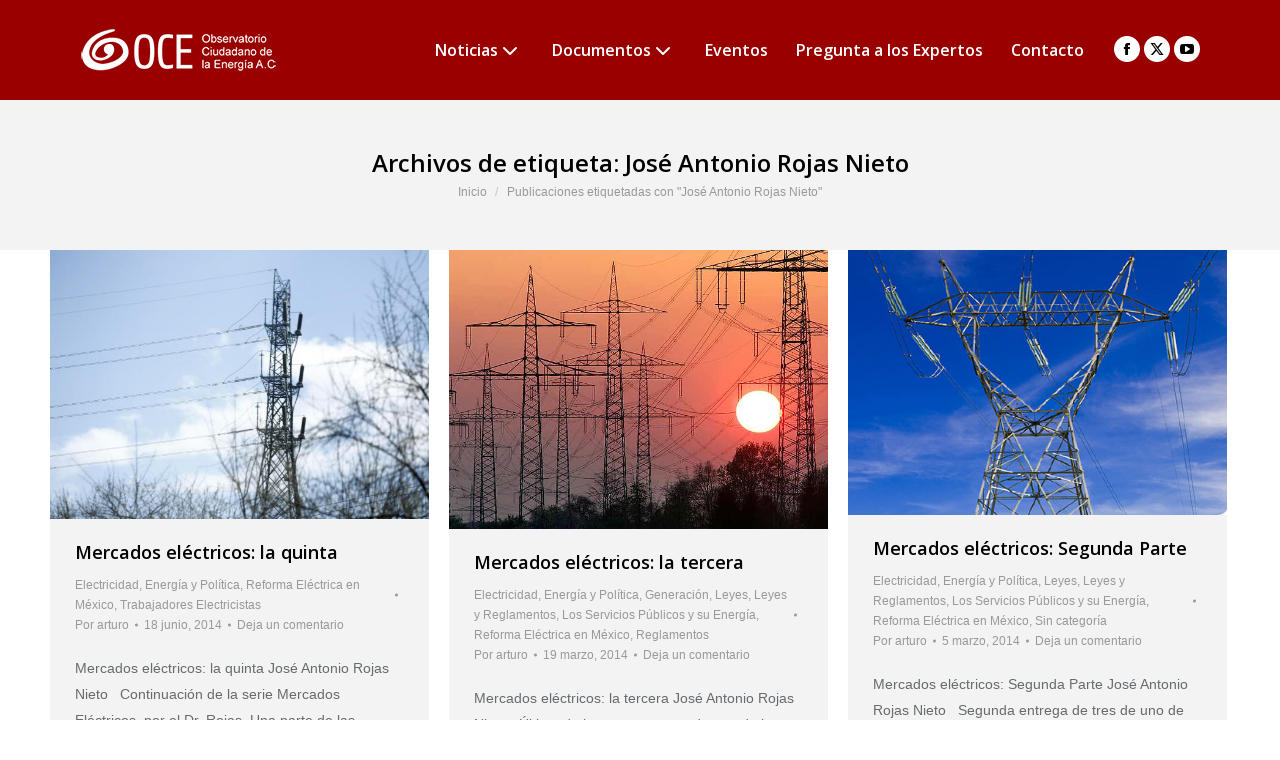

--- FILE ---
content_type: text/html; charset=UTF-8
request_url: https://energia.org.mx/tag/jose-antonio-rojas-nieto/page/3/
body_size: 15565
content:
<!DOCTYPE html>
<!--[if !(IE 6) | !(IE 7) | !(IE 8)  ]><!-->
<html lang="es" xmlns:fb="https://www.facebook.com/2008/fbml" xmlns:addthis="https://www.addthis.com/help/api-spec"  class="no-js">
<!--<![endif]-->
<head>
	<meta charset="UTF-8" />
				<meta name="viewport" content="width=device-width, initial-scale=1, maximum-scale=1, user-scalable=0"/>
			<meta name="theme-color" content="#c24541"/>	<link rel="profile" href="https://gmpg.org/xfn/11" />
	<meta name='robots' content='index, follow, max-image-preview:large, max-snippet:-1, max-video-preview:-1' />

	<!-- This site is optimized with the Yoast SEO plugin v26.7 - https://yoast.com/wordpress/plugins/seo/ -->
	<title>José Antonio Rojas Nieto Archivos - Página 3 de 3 - Observatorio Ciudadano de la Energía A.C.</title>
	<link rel="canonical" href="https://energia.org.mx/tag/jose-antonio-rojas-nieto/page/3/" />
	<link rel="prev" href="https://energia.org.mx/tag/jose-antonio-rojas-nieto/page/2/" />
	<meta property="og:locale" content="es_ES" />
	<meta property="og:type" content="article" />
	<meta property="og:title" content="José Antonio Rojas Nieto Archivos - Página 3 de 3 - Observatorio Ciudadano de la Energía A.C." />
	<meta property="og:url" content="https://energia.org.mx/tag/jose-antonio-rojas-nieto/" />
	<meta property="og:site_name" content="Observatorio Ciudadano de la Energía A.C." />
	<meta name="twitter:card" content="summary_large_image" />
	<meta name="twitter:site" content="@OEnergia" />
	<script type="application/ld+json" class="yoast-schema-graph">{"@context":"https://schema.org","@graph":[{"@type":"CollectionPage","@id":"https://energia.org.mx/tag/jose-antonio-rojas-nieto/","url":"https://energia.org.mx/tag/jose-antonio-rojas-nieto/page/3/","name":"José Antonio Rojas Nieto Archivos - Página 3 de 3 - Observatorio Ciudadano de la Energía A.C.","isPartOf":{"@id":"https://energia.org.mx/#website"},"primaryImageOfPage":{"@id":"https://energia.org.mx/tag/jose-antonio-rojas-nieto/page/3/#primaryimage"},"image":{"@id":"https://energia.org.mx/tag/jose-antonio-rojas-nieto/page/3/#primaryimage"},"thumbnailUrl":"https://energia.org.mx/wp-content/uploads/2014/06/mercados-electricos-rojas-reformas-5.jpg","breadcrumb":{"@id":"https://energia.org.mx/tag/jose-antonio-rojas-nieto/page/3/#breadcrumb"},"inLanguage":"es"},{"@type":"ImageObject","inLanguage":"es","@id":"https://energia.org.mx/tag/jose-antonio-rojas-nieto/page/3/#primaryimage","url":"https://energia.org.mx/wp-content/uploads/2014/06/mercados-electricos-rojas-reformas-5.jpg","contentUrl":"https://energia.org.mx/wp-content/uploads/2014/06/mercados-electricos-rojas-reformas-5.jpg","width":642,"height":455,"caption":"mercados-electricos-rojas-reformas-5"},{"@type":"BreadcrumbList","@id":"https://energia.org.mx/tag/jose-antonio-rojas-nieto/page/3/#breadcrumb","itemListElement":[{"@type":"ListItem","position":1,"name":"Portada","item":"https://energia.org.mx/"},{"@type":"ListItem","position":2,"name":"José Antonio Rojas Nieto"}]},{"@type":"WebSite","@id":"https://energia.org.mx/#website","url":"https://energia.org.mx/","name":"Observatorio Ciudadano de la Energía A.C.","description":"Energia en Mexico","potentialAction":[{"@type":"SearchAction","target":{"@type":"EntryPoint","urlTemplate":"https://energia.org.mx/?s={search_term_string}"},"query-input":{"@type":"PropertyValueSpecification","valueRequired":true,"valueName":"search_term_string"}}],"inLanguage":"es"}]}</script>
	<!-- / Yoast SEO plugin. -->


<link rel='dns-prefetch' href='//s7.addthis.com' />
<link rel='dns-prefetch' href='//maps.googleapis.com' />
<link rel='dns-prefetch' href='//fonts.googleapis.com' />
<link rel="alternate" type="application/rss+xml" title="Observatorio Ciudadano de la Energía A.C. &raquo; Feed" href="https://energia.org.mx/feed/" />
<link rel="alternate" type="application/rss+xml" title="Observatorio Ciudadano de la Energía A.C. &raquo; Feed de los comentarios" href="https://energia.org.mx/comments/feed/" />
<link rel="alternate" type="application/rss+xml" title="Observatorio Ciudadano de la Energía A.C. &raquo; Etiqueta José Antonio Rojas Nieto del feed" href="https://energia.org.mx/tag/jose-antonio-rojas-nieto/feed/" />
<style id='wp-img-auto-sizes-contain-inline-css'>
img:is([sizes=auto i],[sizes^="auto," i]){contain-intrinsic-size:3000px 1500px}
/*# sourceURL=wp-img-auto-sizes-contain-inline-css */
</style>
<style id='wp-emoji-styles-inline-css'>

	img.wp-smiley, img.emoji {
		display: inline !important;
		border: none !important;
		box-shadow: none !important;
		height: 1em !important;
		width: 1em !important;
		margin: 0 0.07em !important;
		vertical-align: -0.1em !important;
		background: none !important;
		padding: 0 !important;
	}
/*# sourceURL=wp-emoji-styles-inline-css */
</style>
<style id='wp-block-library-inline-css'>
:root{--wp-block-synced-color:#7a00df;--wp-block-synced-color--rgb:122,0,223;--wp-bound-block-color:var(--wp-block-synced-color);--wp-editor-canvas-background:#ddd;--wp-admin-theme-color:#007cba;--wp-admin-theme-color--rgb:0,124,186;--wp-admin-theme-color-darker-10:#006ba1;--wp-admin-theme-color-darker-10--rgb:0,107,160.5;--wp-admin-theme-color-darker-20:#005a87;--wp-admin-theme-color-darker-20--rgb:0,90,135;--wp-admin-border-width-focus:2px}@media (min-resolution:192dpi){:root{--wp-admin-border-width-focus:1.5px}}.wp-element-button{cursor:pointer}:root .has-very-light-gray-background-color{background-color:#eee}:root .has-very-dark-gray-background-color{background-color:#313131}:root .has-very-light-gray-color{color:#eee}:root .has-very-dark-gray-color{color:#313131}:root .has-vivid-green-cyan-to-vivid-cyan-blue-gradient-background{background:linear-gradient(135deg,#00d084,#0693e3)}:root .has-purple-crush-gradient-background{background:linear-gradient(135deg,#34e2e4,#4721fb 50%,#ab1dfe)}:root .has-hazy-dawn-gradient-background{background:linear-gradient(135deg,#faaca8,#dad0ec)}:root .has-subdued-olive-gradient-background{background:linear-gradient(135deg,#fafae1,#67a671)}:root .has-atomic-cream-gradient-background{background:linear-gradient(135deg,#fdd79a,#004a59)}:root .has-nightshade-gradient-background{background:linear-gradient(135deg,#330968,#31cdcf)}:root .has-midnight-gradient-background{background:linear-gradient(135deg,#020381,#2874fc)}:root{--wp--preset--font-size--normal:16px;--wp--preset--font-size--huge:42px}.has-regular-font-size{font-size:1em}.has-larger-font-size{font-size:2.625em}.has-normal-font-size{font-size:var(--wp--preset--font-size--normal)}.has-huge-font-size{font-size:var(--wp--preset--font-size--huge)}.has-text-align-center{text-align:center}.has-text-align-left{text-align:left}.has-text-align-right{text-align:right}.has-fit-text{white-space:nowrap!important}#end-resizable-editor-section{display:none}.aligncenter{clear:both}.items-justified-left{justify-content:flex-start}.items-justified-center{justify-content:center}.items-justified-right{justify-content:flex-end}.items-justified-space-between{justify-content:space-between}.screen-reader-text{border:0;clip-path:inset(50%);height:1px;margin:-1px;overflow:hidden;padding:0;position:absolute;width:1px;word-wrap:normal!important}.screen-reader-text:focus{background-color:#ddd;clip-path:none;color:#444;display:block;font-size:1em;height:auto;left:5px;line-height:normal;padding:15px 23px 14px;text-decoration:none;top:5px;width:auto;z-index:100000}html :where(.has-border-color){border-style:solid}html :where([style*=border-top-color]){border-top-style:solid}html :where([style*=border-right-color]){border-right-style:solid}html :where([style*=border-bottom-color]){border-bottom-style:solid}html :where([style*=border-left-color]){border-left-style:solid}html :where([style*=border-width]){border-style:solid}html :where([style*=border-top-width]){border-top-style:solid}html :where([style*=border-right-width]){border-right-style:solid}html :where([style*=border-bottom-width]){border-bottom-style:solid}html :where([style*=border-left-width]){border-left-style:solid}html :where(img[class*=wp-image-]){height:auto;max-width:100%}:where(figure){margin:0 0 1em}html :where(.is-position-sticky){--wp-admin--admin-bar--position-offset:var(--wp-admin--admin-bar--height,0px)}@media screen and (max-width:600px){html :where(.is-position-sticky){--wp-admin--admin-bar--position-offset:0px}}

/*# sourceURL=wp-block-library-inline-css */
</style><style id='global-styles-inline-css'>
:root{--wp--preset--aspect-ratio--square: 1;--wp--preset--aspect-ratio--4-3: 4/3;--wp--preset--aspect-ratio--3-4: 3/4;--wp--preset--aspect-ratio--3-2: 3/2;--wp--preset--aspect-ratio--2-3: 2/3;--wp--preset--aspect-ratio--16-9: 16/9;--wp--preset--aspect-ratio--9-16: 9/16;--wp--preset--color--black: #000000;--wp--preset--color--cyan-bluish-gray: #abb8c3;--wp--preset--color--white: #FFF;--wp--preset--color--pale-pink: #f78da7;--wp--preset--color--vivid-red: #cf2e2e;--wp--preset--color--luminous-vivid-orange: #ff6900;--wp--preset--color--luminous-vivid-amber: #fcb900;--wp--preset--color--light-green-cyan: #7bdcb5;--wp--preset--color--vivid-green-cyan: #00d084;--wp--preset--color--pale-cyan-blue: #8ed1fc;--wp--preset--color--vivid-cyan-blue: #0693e3;--wp--preset--color--vivid-purple: #9b51e0;--wp--preset--color--accent: #c24541;--wp--preset--color--dark-gray: #111;--wp--preset--color--light-gray: #767676;--wp--preset--gradient--vivid-cyan-blue-to-vivid-purple: linear-gradient(135deg,rgb(6,147,227) 0%,rgb(155,81,224) 100%);--wp--preset--gradient--light-green-cyan-to-vivid-green-cyan: linear-gradient(135deg,rgb(122,220,180) 0%,rgb(0,208,130) 100%);--wp--preset--gradient--luminous-vivid-amber-to-luminous-vivid-orange: linear-gradient(135deg,rgb(252,185,0) 0%,rgb(255,105,0) 100%);--wp--preset--gradient--luminous-vivid-orange-to-vivid-red: linear-gradient(135deg,rgb(255,105,0) 0%,rgb(207,46,46) 100%);--wp--preset--gradient--very-light-gray-to-cyan-bluish-gray: linear-gradient(135deg,rgb(238,238,238) 0%,rgb(169,184,195) 100%);--wp--preset--gradient--cool-to-warm-spectrum: linear-gradient(135deg,rgb(74,234,220) 0%,rgb(151,120,209) 20%,rgb(207,42,186) 40%,rgb(238,44,130) 60%,rgb(251,105,98) 80%,rgb(254,248,76) 100%);--wp--preset--gradient--blush-light-purple: linear-gradient(135deg,rgb(255,206,236) 0%,rgb(152,150,240) 100%);--wp--preset--gradient--blush-bordeaux: linear-gradient(135deg,rgb(254,205,165) 0%,rgb(254,45,45) 50%,rgb(107,0,62) 100%);--wp--preset--gradient--luminous-dusk: linear-gradient(135deg,rgb(255,203,112) 0%,rgb(199,81,192) 50%,rgb(65,88,208) 100%);--wp--preset--gradient--pale-ocean: linear-gradient(135deg,rgb(255,245,203) 0%,rgb(182,227,212) 50%,rgb(51,167,181) 100%);--wp--preset--gradient--electric-grass: linear-gradient(135deg,rgb(202,248,128) 0%,rgb(113,206,126) 100%);--wp--preset--gradient--midnight: linear-gradient(135deg,rgb(2,3,129) 0%,rgb(40,116,252) 100%);--wp--preset--font-size--small: 13px;--wp--preset--font-size--medium: 20px;--wp--preset--font-size--large: 36px;--wp--preset--font-size--x-large: 42px;--wp--preset--spacing--20: 0.44rem;--wp--preset--spacing--30: 0.67rem;--wp--preset--spacing--40: 1rem;--wp--preset--spacing--50: 1.5rem;--wp--preset--spacing--60: 2.25rem;--wp--preset--spacing--70: 3.38rem;--wp--preset--spacing--80: 5.06rem;--wp--preset--shadow--natural: 6px 6px 9px rgba(0, 0, 0, 0.2);--wp--preset--shadow--deep: 12px 12px 50px rgba(0, 0, 0, 0.4);--wp--preset--shadow--sharp: 6px 6px 0px rgba(0, 0, 0, 0.2);--wp--preset--shadow--outlined: 6px 6px 0px -3px rgb(255, 255, 255), 6px 6px rgb(0, 0, 0);--wp--preset--shadow--crisp: 6px 6px 0px rgb(0, 0, 0);}:where(.is-layout-flex){gap: 0.5em;}:where(.is-layout-grid){gap: 0.5em;}body .is-layout-flex{display: flex;}.is-layout-flex{flex-wrap: wrap;align-items: center;}.is-layout-flex > :is(*, div){margin: 0;}body .is-layout-grid{display: grid;}.is-layout-grid > :is(*, div){margin: 0;}:where(.wp-block-columns.is-layout-flex){gap: 2em;}:where(.wp-block-columns.is-layout-grid){gap: 2em;}:where(.wp-block-post-template.is-layout-flex){gap: 1.25em;}:where(.wp-block-post-template.is-layout-grid){gap: 1.25em;}.has-black-color{color: var(--wp--preset--color--black) !important;}.has-cyan-bluish-gray-color{color: var(--wp--preset--color--cyan-bluish-gray) !important;}.has-white-color{color: var(--wp--preset--color--white) !important;}.has-pale-pink-color{color: var(--wp--preset--color--pale-pink) !important;}.has-vivid-red-color{color: var(--wp--preset--color--vivid-red) !important;}.has-luminous-vivid-orange-color{color: var(--wp--preset--color--luminous-vivid-orange) !important;}.has-luminous-vivid-amber-color{color: var(--wp--preset--color--luminous-vivid-amber) !important;}.has-light-green-cyan-color{color: var(--wp--preset--color--light-green-cyan) !important;}.has-vivid-green-cyan-color{color: var(--wp--preset--color--vivid-green-cyan) !important;}.has-pale-cyan-blue-color{color: var(--wp--preset--color--pale-cyan-blue) !important;}.has-vivid-cyan-blue-color{color: var(--wp--preset--color--vivid-cyan-blue) !important;}.has-vivid-purple-color{color: var(--wp--preset--color--vivid-purple) !important;}.has-black-background-color{background-color: var(--wp--preset--color--black) !important;}.has-cyan-bluish-gray-background-color{background-color: var(--wp--preset--color--cyan-bluish-gray) !important;}.has-white-background-color{background-color: var(--wp--preset--color--white) !important;}.has-pale-pink-background-color{background-color: var(--wp--preset--color--pale-pink) !important;}.has-vivid-red-background-color{background-color: var(--wp--preset--color--vivid-red) !important;}.has-luminous-vivid-orange-background-color{background-color: var(--wp--preset--color--luminous-vivid-orange) !important;}.has-luminous-vivid-amber-background-color{background-color: var(--wp--preset--color--luminous-vivid-amber) !important;}.has-light-green-cyan-background-color{background-color: var(--wp--preset--color--light-green-cyan) !important;}.has-vivid-green-cyan-background-color{background-color: var(--wp--preset--color--vivid-green-cyan) !important;}.has-pale-cyan-blue-background-color{background-color: var(--wp--preset--color--pale-cyan-blue) !important;}.has-vivid-cyan-blue-background-color{background-color: var(--wp--preset--color--vivid-cyan-blue) !important;}.has-vivid-purple-background-color{background-color: var(--wp--preset--color--vivid-purple) !important;}.has-black-border-color{border-color: var(--wp--preset--color--black) !important;}.has-cyan-bluish-gray-border-color{border-color: var(--wp--preset--color--cyan-bluish-gray) !important;}.has-white-border-color{border-color: var(--wp--preset--color--white) !important;}.has-pale-pink-border-color{border-color: var(--wp--preset--color--pale-pink) !important;}.has-vivid-red-border-color{border-color: var(--wp--preset--color--vivid-red) !important;}.has-luminous-vivid-orange-border-color{border-color: var(--wp--preset--color--luminous-vivid-orange) !important;}.has-luminous-vivid-amber-border-color{border-color: var(--wp--preset--color--luminous-vivid-amber) !important;}.has-light-green-cyan-border-color{border-color: var(--wp--preset--color--light-green-cyan) !important;}.has-vivid-green-cyan-border-color{border-color: var(--wp--preset--color--vivid-green-cyan) !important;}.has-pale-cyan-blue-border-color{border-color: var(--wp--preset--color--pale-cyan-blue) !important;}.has-vivid-cyan-blue-border-color{border-color: var(--wp--preset--color--vivid-cyan-blue) !important;}.has-vivid-purple-border-color{border-color: var(--wp--preset--color--vivid-purple) !important;}.has-vivid-cyan-blue-to-vivid-purple-gradient-background{background: var(--wp--preset--gradient--vivid-cyan-blue-to-vivid-purple) !important;}.has-light-green-cyan-to-vivid-green-cyan-gradient-background{background: var(--wp--preset--gradient--light-green-cyan-to-vivid-green-cyan) !important;}.has-luminous-vivid-amber-to-luminous-vivid-orange-gradient-background{background: var(--wp--preset--gradient--luminous-vivid-amber-to-luminous-vivid-orange) !important;}.has-luminous-vivid-orange-to-vivid-red-gradient-background{background: var(--wp--preset--gradient--luminous-vivid-orange-to-vivid-red) !important;}.has-very-light-gray-to-cyan-bluish-gray-gradient-background{background: var(--wp--preset--gradient--very-light-gray-to-cyan-bluish-gray) !important;}.has-cool-to-warm-spectrum-gradient-background{background: var(--wp--preset--gradient--cool-to-warm-spectrum) !important;}.has-blush-light-purple-gradient-background{background: var(--wp--preset--gradient--blush-light-purple) !important;}.has-blush-bordeaux-gradient-background{background: var(--wp--preset--gradient--blush-bordeaux) !important;}.has-luminous-dusk-gradient-background{background: var(--wp--preset--gradient--luminous-dusk) !important;}.has-pale-ocean-gradient-background{background: var(--wp--preset--gradient--pale-ocean) !important;}.has-electric-grass-gradient-background{background: var(--wp--preset--gradient--electric-grass) !important;}.has-midnight-gradient-background{background: var(--wp--preset--gradient--midnight) !important;}.has-small-font-size{font-size: var(--wp--preset--font-size--small) !important;}.has-medium-font-size{font-size: var(--wp--preset--font-size--medium) !important;}.has-large-font-size{font-size: var(--wp--preset--font-size--large) !important;}.has-x-large-font-size{font-size: var(--wp--preset--font-size--x-large) !important;}
/*# sourceURL=global-styles-inline-css */
</style>

<style id='classic-theme-styles-inline-css'>
/*! This file is auto-generated */
.wp-block-button__link{color:#fff;background-color:#32373c;border-radius:9999px;box-shadow:none;text-decoration:none;padding:calc(.667em + 2px) calc(1.333em + 2px);font-size:1.125em}.wp-block-file__button{background:#32373c;color:#fff;text-decoration:none}
/*# sourceURL=/wp-includes/css/classic-themes.min.css */
</style>
<link rel='stylesheet' id='the7-font-css' href='https://energia.org.mx/wp-content/themes/dt-the7/fonts/icomoon-the7-font/icomoon-the7-font.min.css?ver=14.0.1.1' media='all' />
<link rel='stylesheet' id='the7-awesome-fonts-css' href='https://energia.org.mx/wp-content/themes/dt-the7/fonts/FontAwesome/css/all.min.css?ver=14.0.1.1' media='all' />
<link rel='stylesheet' id='the7-awesome-fonts-back-css' href='https://energia.org.mx/wp-content/themes/dt-the7/fonts/FontAwesome/back-compat.min.css?ver=14.0.1.1' media='all' />
<link rel='stylesheet' id='the7-fontello-css' href='https://energia.org.mx/wp-content/themes/dt-the7/fonts/fontello/css/fontello.min.css?ver=14.0.1.1' media='all' />
<link rel='stylesheet' id='dt-web-fonts-css' href='https://fonts.googleapis.com/css?family=Roboto:400,600,700%7COpen+Sans:400,600,700' media='all' />
<link rel='stylesheet' id='dt-main-css' href='https://energia.org.mx/wp-content/themes/dt-the7/css/main.min.css?ver=14.0.1.1' media='all' />
<link rel='stylesheet' id='the7-custom-scrollbar-css' href='https://energia.org.mx/wp-content/themes/dt-the7/lib/custom-scrollbar/custom-scrollbar.min.css?ver=14.0.1.1' media='all' />
<link rel='stylesheet' id='the7-wpbakery-css' href='https://energia.org.mx/wp-content/themes/dt-the7/css/wpbakery.min.css?ver=14.0.1.1' media='all' />
<link rel='stylesheet' id='the7-core-css' href='https://energia.org.mx/wp-content/plugins/dt-the7-core/assets/css/post-type.min.css?ver=2.7.12' media='all' />
<link rel='stylesheet' id='addthis_all_pages-css' href='https://energia.org.mx/wp-content/plugins/addthis/frontend/build/addthis_wordpress_public.min.css?ver=6.9' media='all' />
<link rel='stylesheet' id='the7-css-vars-css' href='https://energia.org.mx/wp-content/uploads/the7-css/css-vars.css?ver=1c0aa6636602' media='all' />
<link rel='stylesheet' id='dt-custom-css' href='https://energia.org.mx/wp-content/uploads/the7-css/custom.css?ver=1c0aa6636602' media='all' />
<link rel='stylesheet' id='dt-media-css' href='https://energia.org.mx/wp-content/uploads/the7-css/media.css?ver=1c0aa6636602' media='all' />
<link rel='stylesheet' id='the7-mega-menu-css' href='https://energia.org.mx/wp-content/uploads/the7-css/mega-menu.css?ver=1c0aa6636602' media='all' />
<link rel='stylesheet' id='the7-elements-css' href='https://energia.org.mx/wp-content/uploads/the7-css/post-type-dynamic.css?ver=1c0aa6636602' media='all' />
<link rel='stylesheet' id='style-css' href='https://energia.org.mx/wp-content/themes/dt-the7/style.css?ver=14.0.1.1' media='all' />
<link rel='stylesheet' id='ultimate-vc-addons-style-min-css' href='https://energia.org.mx/wp-content/plugins/Ultimate_VC_Addons/assets/min-css/ultimate.min.css?ver=3.21.2' media='all' />
<link rel='stylesheet' id='ultimate-vc-addons-icons-css' href='https://energia.org.mx/wp-content/plugins/Ultimate_VC_Addons/assets/css/icons.css?ver=3.21.2' media='all' />
<link rel='stylesheet' id='ultimate-vc-addons-vidcons-css' href='https://energia.org.mx/wp-content/plugins/Ultimate_VC_Addons/assets/fonts/vidcons.css?ver=3.21.2' media='all' />
<script src="https://energia.org.mx/wp-includes/js/jquery/jquery.min.js?ver=3.7.1" id="jquery-core-js"></script>
<script src="https://energia.org.mx/wp-includes/js/jquery/jquery-migrate.min.js?ver=3.4.1" id="jquery-migrate-js"></script>
<script src="//energia.org.mx/wp-content/plugins/revslider/sr6/assets/js/rbtools.min.js?ver=6.7.38" async id="tp-tools-js"></script>
<script src="//energia.org.mx/wp-content/plugins/revslider/sr6/assets/js/rs6.min.js?ver=6.7.38" async id="revmin-js"></script>
<script src="https://energia.org.mx/wp-admin/admin-ajax.php?action=addthis_global_options_settings&amp;ver=6.9" id="addthis_global_options-js"></script>
<script src="https://s7.addthis.com/js/300/addthis_widget.js?ver=6.9#pubid=wp-8ae434eb140ce9bffafbab6f8f643662" id="addthis_widget-js"></script>
<script id="dt-above-fold-js-extra">
var dtLocal = {"themeUrl":"https://energia.org.mx/wp-content/themes/dt-the7","passText":"Para ver esta publicaci\u00f3n protegida, introduce la contrase\u00f1a debajo:","moreButtonText":{"loading":"Cargando...","loadMore":"Cargar m\u00e1s"},"postID":"3941","ajaxurl":"https://energia.org.mx/wp-admin/admin-ajax.php","REST":{"baseUrl":"https://energia.org.mx/wp-json/the7/v1","endpoints":{"sendMail":"/send-mail"}},"contactMessages":{"required":"One or more fields have an error. Please check and try again.","terms":"Please accept the privacy policy.","fillTheCaptchaError":"Please, fill the captcha."},"captchaSiteKey":"","ajaxNonce":"8b3761a98a","pageData":{"type":"archive","template":"archive","layout":"masonry"},"themeSettings":{"smoothScroll":"off","lazyLoading":false,"desktopHeader":{"height":100},"ToggleCaptionEnabled":"disabled","ToggleCaption":"Navigation","floatingHeader":{"showAfter":150,"showMenu":false,"height":60,"logo":{"showLogo":true,"html":"\u003Cimg class=\" preload-me\" src=\"https://energia.org.mx/wp-content/uploads/2016/02/logo-oce-todo-bco.png\" srcset=\"https://energia.org.mx/wp-content/uploads/2016/02/logo-oce-todo-bco.png 196w\" width=\"196\" height=\"50\"   sizes=\"196px\" alt=\"Observatorio Ciudadano de la Energ\u00eda A.C.\" /\u003E","url":"https://energia.org.mx/"}},"topLine":{"floatingTopLine":{"logo":{"showLogo":false,"html":""}}},"mobileHeader":{"firstSwitchPoint":1100,"secondSwitchPoint":640,"firstSwitchPointHeight":60,"secondSwitchPointHeight":60,"mobileToggleCaptionEnabled":"disabled","mobileToggleCaption":"Men\u00fa"},"stickyMobileHeaderFirstSwitch":{"logo":{"html":"\u003Cimg class=\" preload-me\" src=\"https://energia.org.mx/wp-content/uploads/2015/12/logo-oce2.png\" srcset=\"https://energia.org.mx/wp-content/uploads/2015/12/logo-oce2.png 135w\" width=\"135\" height=\"40\"   sizes=\"135px\" alt=\"Observatorio Ciudadano de la Energ\u00eda A.C.\" /\u003E"}},"stickyMobileHeaderSecondSwitch":{"logo":{"html":"\u003Cimg class=\" preload-me\" src=\"https://energia.org.mx/wp-content/uploads/2015/12/logo-oce2.png\" srcset=\"https://energia.org.mx/wp-content/uploads/2015/12/logo-oce2.png 135w\" width=\"135\" height=\"40\"   sizes=\"135px\" alt=\"Observatorio Ciudadano de la Energ\u00eda A.C.\" /\u003E"}},"sidebar":{"switchPoint":970},"boxedWidth":"1280px"},"VCMobileScreenWidth":"768"};
var dtShare = {"shareButtonText":{"facebook":"Compartir en Facebook","twitter":"Share on X","pinterest":"Tweet","linkedin":"Compartir en Linkedin","whatsapp":"Compartir en Whatsapp"},"overlayOpacity":"85"};
//# sourceURL=dt-above-fold-js-extra
</script>
<script src="https://energia.org.mx/wp-content/themes/dt-the7/js/above-the-fold.min.js?ver=14.0.1.1" id="dt-above-fold-js"></script>
<script src="https://energia.org.mx/wp-content/plugins/Ultimate_VC_Addons/assets/min-js/modernizr-custom.min.js?ver=3.21.2" id="ultimate-vc-addons-modernizr-js"></script>
<script src="https://energia.org.mx/wp-content/plugins/Ultimate_VC_Addons/assets/min-js/jquery-ui.min.js?ver=3.21.2" id="jquery_ui-js"></script>
<script src="https://maps.googleapis.com/maps/api/js" id="ultimate-vc-addons-googleapis-js"></script>
<script src="https://energia.org.mx/wp-includes/js/jquery/ui/core.min.js?ver=1.13.3" id="jquery-ui-core-js"></script>
<script src="https://energia.org.mx/wp-includes/js/jquery/ui/mouse.min.js?ver=1.13.3" id="jquery-ui-mouse-js"></script>
<script src="https://energia.org.mx/wp-includes/js/jquery/ui/slider.min.js?ver=1.13.3" id="jquery-ui-slider-js"></script>
<script src="https://energia.org.mx/wp-content/plugins/Ultimate_VC_Addons/assets/min-js/jquery-ui-labeledslider.min.js?ver=3.21.2" id="ultimate-vc-addons_range_tick-js"></script>
<script src="https://energia.org.mx/wp-content/plugins/Ultimate_VC_Addons/assets/min-js/ultimate.min.js?ver=3.21.2" id="ultimate-vc-addons-script-js"></script>
<script src="https://energia.org.mx/wp-content/plugins/Ultimate_VC_Addons/assets/min-js/modal-all.min.js?ver=3.21.2" id="ultimate-vc-addons-modal-all-js"></script>
<script src="https://energia.org.mx/wp-content/plugins/Ultimate_VC_Addons/assets/min-js/jparallax.min.js?ver=3.21.2" id="ultimate-vc-addons-jquery.shake-js"></script>
<script src="https://energia.org.mx/wp-content/plugins/Ultimate_VC_Addons/assets/min-js/vhparallax.min.js?ver=3.21.2" id="ultimate-vc-addons-jquery.vhparallax-js"></script>
<script src="https://energia.org.mx/wp-content/plugins/Ultimate_VC_Addons/assets/min-js/ultimate_bg.min.js?ver=3.21.2" id="ultimate-vc-addons-row-bg-js"></script>
<script src="https://energia.org.mx/wp-content/plugins/Ultimate_VC_Addons/assets/min-js/mb-YTPlayer.min.js?ver=3.21.2" id="ultimate-vc-addons-jquery.ytplayer-js"></script>
<script></script><link rel="https://api.w.org/" href="https://energia.org.mx/wp-json/" /><link rel="alternate" title="JSON" type="application/json" href="https://energia.org.mx/wp-json/wp/v2/tags/140" /><link rel="EditURI" type="application/rsd+xml" title="RSD" href="https://energia.org.mx/xmlrpc.php?rsd" />
<meta name="generator" content="WordPress 6.9" />
<!-- Google Tag Manager -->
<script>(function(w,d,s,l,i){w[l]=w[l]||[];w[l].push({'gtm.start':
new Date().getTime(),event:'gtm.js'});var f=d.getElementsByTagName(s)[0],
j=d.createElement(s),dl=l!='dataLayer'?'&l='+l:'';j.async=true;j.src=
'https://www.googletagmanager.com/gtm.js?id='+i+dl;f.parentNode.insertBefore(j,f);
})(window,document,'script','dataLayer','GTM-KDM4TFN');</script>
<!-- End Google Tag Manager --><style>.recentcomments a{display:inline !important;padding:0 !important;margin:0 !important;}</style><meta name="generator" content="Powered by WPBakery Page Builder - drag and drop page builder for WordPress."/>
<meta name="generator" content="Powered by Slider Revolution 6.7.38 - responsive, Mobile-Friendly Slider Plugin for WordPress with comfortable drag and drop interface." />
<link rel="icon" href="https://energia.org.mx/wp-content/uploads/2011/05/favicon.png" type="image/png" sizes="16x16"/><link rel="icon" href="https://energia.org.mx/wp-content/uploads/2011/05/favicon.png" type="image/png" sizes="32x32"/><script>function setREVStartSize(e){
			//window.requestAnimationFrame(function() {
				window.RSIW = window.RSIW===undefined ? window.innerWidth : window.RSIW;
				window.RSIH = window.RSIH===undefined ? window.innerHeight : window.RSIH;
				try {
					var pw = document.getElementById(e.c).parentNode.offsetWidth,
						newh;
					pw = pw===0 || isNaN(pw) || (e.l=="fullwidth" || e.layout=="fullwidth") ? window.RSIW : pw;
					e.tabw = e.tabw===undefined ? 0 : parseInt(e.tabw);
					e.thumbw = e.thumbw===undefined ? 0 : parseInt(e.thumbw);
					e.tabh = e.tabh===undefined ? 0 : parseInt(e.tabh);
					e.thumbh = e.thumbh===undefined ? 0 : parseInt(e.thumbh);
					e.tabhide = e.tabhide===undefined ? 0 : parseInt(e.tabhide);
					e.thumbhide = e.thumbhide===undefined ? 0 : parseInt(e.thumbhide);
					e.mh = e.mh===undefined || e.mh=="" || e.mh==="auto" ? 0 : parseInt(e.mh,0);
					if(e.layout==="fullscreen" || e.l==="fullscreen")
						newh = Math.max(e.mh,window.RSIH);
					else{
						e.gw = Array.isArray(e.gw) ? e.gw : [e.gw];
						for (var i in e.rl) if (e.gw[i]===undefined || e.gw[i]===0) e.gw[i] = e.gw[i-1];
						e.gh = e.el===undefined || e.el==="" || (Array.isArray(e.el) && e.el.length==0)? e.gh : e.el;
						e.gh = Array.isArray(e.gh) ? e.gh : [e.gh];
						for (var i in e.rl) if (e.gh[i]===undefined || e.gh[i]===0) e.gh[i] = e.gh[i-1];
											
						var nl = new Array(e.rl.length),
							ix = 0,
							sl;
						e.tabw = e.tabhide>=pw ? 0 : e.tabw;
						e.thumbw = e.thumbhide>=pw ? 0 : e.thumbw;
						e.tabh = e.tabhide>=pw ? 0 : e.tabh;
						e.thumbh = e.thumbhide>=pw ? 0 : e.thumbh;
						for (var i in e.rl) nl[i] = e.rl[i]<window.RSIW ? 0 : e.rl[i];
						sl = nl[0];
						for (var i in nl) if (sl>nl[i] && nl[i]>0) { sl = nl[i]; ix=i;}
						var m = pw>(e.gw[ix]+e.tabw+e.thumbw) ? 1 : (pw-(e.tabw+e.thumbw)) / (e.gw[ix]);
						newh =  (e.gh[ix] * m) + (e.tabh + e.thumbh);
					}
					var el = document.getElementById(e.c);
					if (el!==null && el) el.style.height = newh+"px";
					el = document.getElementById(e.c+"_wrapper");
					if (el!==null && el) {
						el.style.height = newh+"px";
						el.style.display = "block";
					}
				} catch(e){
					console.log("Failure at Presize of Slider:" + e)
				}
			//});
		  };</script>
<noscript><style> .wpb_animate_when_almost_visible { opacity: 1; }</style></noscript><script type="text/javascript">

  var _gaq = _gaq || [];
  _gaq.push(['_setAccount', 'UA-15214739-25']);
  _gaq.push(['_trackPageview']);

  (function() {
    var ga = document.createElement('script'); ga.type = 'text/javascript'; ga.async = true;
    ga.src = ('https:' == document.location.protocol ? 'https://ssl' : 'http://www') + '.google-analytics.com/ga.js';
    var s = document.getElementsByTagName('script')[0]; s.parentNode.insertBefore(ga, s);
  })();

</script><link rel='stylesheet' id='rs-plugin-settings-css' href='//energia.org.mx/wp-content/plugins/revslider/sr6/assets/css/rs6.css?ver=6.7.38' media='all' />
<style id='rs-plugin-settings-inline-css'>
.tp-caption a{color:#ff7302;text-shadow:none;-webkit-transition:all 0.2s ease-out;-moz-transition:all 0.2s ease-out;-o-transition:all 0.2s ease-out;-ms-transition:all 0.2s ease-out}.tp-caption a:hover{color:#ffa902}
/*# sourceURL=rs-plugin-settings-inline-css */
</style>
</head>
<body id="the7-body" class="archive paged tag tag-jose-antonio-rojas-nieto tag-140 wp-embed-responsive paged-3 tag-paged-3 wp-theme-dt-the7 the7-core-ver-2.7.12 layout-masonry description-under-image dt-responsive-on right-mobile-menu-close-icon ouside-menu-close-icon mobile-hamburger-close-bg-enable mobile-hamburger-close-bg-hover-enable  fade-medium-mobile-menu-close-icon fade-medium-menu-close-icon accent-gradient srcset-enabled btn-flat custom-btn-color custom-btn-hover-color sticky-mobile-header top-header first-switch-logo-left first-switch-menu-right second-switch-logo-left second-switch-menu-right layzr-loading-on popup-message-style the7-ver-14.0.1.1 dt-fa-compatibility wpb-js-composer js-comp-ver-8.7.2 vc_responsive">
<!-- Google Tag Manager (noscript) -->
<noscript><iframe src="https://www.googletagmanager.com/ns.html?id=GTM-KDM4TFN"
height="0" width="0" style="display:none;visibility:hidden"></iframe></noscript>
<!-- End Google Tag Manager (noscript) --><!-- The7 14.0.1.1 -->

<div id="page" >
	<a class="skip-link screen-reader-text" href="#content">Saltar al contenido</a>

<div class="masthead inline-header right widgets full-height full-width surround shadow-mobile-header-decoration small-mobile-menu-icon mobile-menu-icon-bg-on mobile-menu-icon-hover-bg-on show-sub-menu-on-hover show-device-logo show-mobile-logo" >

	<div class="top-bar top-bar-empty top-bar-line-hide">
	<div class="top-bar-bg" ></div>
	<div class="mini-widgets left-widgets"></div><div class="mini-widgets right-widgets"></div></div>

	<header class="header-bar" role="banner">

		<div class="branding">
	<div id="site-title" class="assistive-text">Observatorio Ciudadano de la Energía A.C.</div>
	<div id="site-description" class="assistive-text">Energia en Mexico</div>
	<a class="same-logo" href="https://energia.org.mx/"><img class=" preload-me" src="https://energia.org.mx/wp-content/uploads/2016/02/logo-oce-todo-bco.png" srcset="https://energia.org.mx/wp-content/uploads/2016/02/logo-oce-todo-bco.png 196w" width="196" height="50"   sizes="196px" alt="Observatorio Ciudadano de la Energía A.C." /><img class="mobile-logo preload-me" src="https://energia.org.mx/wp-content/uploads/2015/12/logo-oce2.png" srcset="https://energia.org.mx/wp-content/uploads/2015/12/logo-oce2.png 135w" width="135" height="40"   sizes="135px" alt="Observatorio Ciudadano de la Energía A.C." /></a></div>

		<ul id="primary-menu" class="main-nav underline-decoration upwards-line gradient-hover outside-item-remove-margin"><li class="menu-item menu-item-type-post_type menu-item-object-page menu-item-has-children menu-item-4427 first has-children depth-0"><a href='https://energia.org.mx/noticias/' class='not-clickable-item' data-level='1' aria-haspopup='true' aria-expanded='false'><span class="menu-item-text"><span class="menu-text">Noticias <i class="fa fa-chevron-down"></i></span></span></a><ul class="sub-nav gradient-hover" role="group"><li class="menu-item menu-item-type-post_type menu-item-object-page menu-item-has-children menu-item-4444 first has-children depth-1"><a href='https://energia.org.mx/noticias/energia-y-politica/' class='not-clickable-item' data-level='2' aria-haspopup='true' aria-expanded='false'><span class="menu-item-text"><span class="menu-text">Energía y Política</span></span></a><ul class="sub-nav gradient-hover" role="group"><li class="menu-item menu-item-type-post_type menu-item-object-page menu-item-4627 first depth-2"><a href='https://energia.org.mx/noticias/energia-y-politica/panorama-internacional/' data-level='3'><span class="menu-item-text"><span class="menu-text">Panorama internacional</span></span></a></li> <li class="menu-item menu-item-type-post_type menu-item-object-page menu-item-4628 depth-2"><a href='https://energia.org.mx/noticias/energia-y-politica/politica-petrolera/' data-level='3'><span class="menu-item-text"><span class="menu-text">Política Petrolera</span></span></a></li> <li class="menu-item menu-item-type-post_type menu-item-object-page menu-item-4630 depth-2"><a href='https://energia.org.mx/noticias/energia-y-politica/reforma-electrica-en-mexico/' data-level='3'><span class="menu-item-text"><span class="menu-text">Reforma Eléctrica en México</span></span></a></li> <li class="menu-item menu-item-type-post_type menu-item-object-page menu-item-4631 depth-2"><a href='https://energia.org.mx/noticias/energia-y-politica/reforma-petrolera/' data-level='3'><span class="menu-item-text"><span class="menu-text">Reforma Petrolera</span></span></a></li> </ul></li> <li class="menu-item menu-item-type-post_type menu-item-object-page menu-item-has-children menu-item-4443 has-children depth-1"><a href='https://energia.org.mx/noticias/hidrocarburos/' class='not-clickable-item' data-level='2' aria-haspopup='true' aria-expanded='false'><span class="menu-item-text"><span class="menu-text">Hidrocarburos</span></span></a><ul class="sub-nav gradient-hover" role="group"><li class="menu-item menu-item-type-post_type menu-item-object-page menu-item-4632 first depth-2"><a href='https://energia.org.mx/noticias/hidrocarburos/el-petroleo-mexicano/' data-level='3'><span class="menu-item-text"><span class="menu-text">El Petróleo Mexicano</span></span></a></li> <li class="menu-item menu-item-type-post_type menu-item-object-page menu-item-4633 depth-2"><a href='https://energia.org.mx/noticias/hidrocarburos/exploracion-y-produccion/' data-level='3'><span class="menu-item-text"><span class="menu-text">Exploración y Producción</span></span></a></li> <li class="menu-item menu-item-type-post_type menu-item-object-page menu-item-4634 depth-2"><a href='https://energia.org.mx/noticias/hidrocarburos/gas/' data-level='3'><span class="menu-item-text"><span class="menu-text">Gas</span></span></a></li> <li class="menu-item menu-item-type-post_type menu-item-object-page menu-item-4635 depth-2"><a href='https://energia.org.mx/noticias/hidrocarburos/refinacion/' data-level='3'><span class="menu-item-text"><span class="menu-text">Refinación</span></span></a></li> </ul></li> <li class="menu-item menu-item-type-post_type menu-item-object-page menu-item-has-children menu-item-4442 has-children depth-1"><a href='https://energia.org.mx/noticias/electricidad/' class='not-clickable-item' data-level='2' aria-haspopup='true' aria-expanded='false'><span class="menu-item-text"><span class="menu-text">Electricidad</span></span></a><ul class="sub-nav gradient-hover" role="group"><li class="menu-item menu-item-type-post_type menu-item-object-page menu-item-4636 first depth-2"><a href='https://energia.org.mx/noticias/electricidad/cogeneracion/' data-level='3'><span class="menu-item-text"><span class="menu-text">Cogeneración</span></span></a></li> <li class="menu-item menu-item-type-post_type menu-item-object-page menu-item-4639 depth-2"><a href='https://energia.org.mx/noticias/electricidad/energia-nuclear/' data-level='3'><span class="menu-item-text"><span class="menu-text">Energía Nuclear</span></span></a></li> <li class="menu-item menu-item-type-post_type menu-item-object-page menu-item-4642 depth-2"><a href='https://energia.org.mx/noticias/electricidad/generacion/' data-level='3'><span class="menu-item-text"><span class="menu-text">Generación</span></span></a></li> <li class="menu-item menu-item-type-post_type menu-item-object-page menu-item-4645 depth-2"><a href='https://energia.org.mx/noticias/electricidad/hidroelectricidad/' data-level='3'><span class="menu-item-text"><span class="menu-text">Hidroelectricidad</span></span></a></li> <li class="menu-item menu-item-type-post_type menu-item-object-page menu-item-4648 depth-2"><a href='https://energia.org.mx/noticias/electricidad/trabajadores-electricistas/' data-level='3'><span class="menu-item-text"><span class="menu-text">Trabajadores Electricistas</span></span></a></li> <li class="menu-item menu-item-type-post_type menu-item-object-page menu-item-4651 depth-2"><a href='https://energia.org.mx/noticias/electricidad/los-servicios-publicos-y-su-energia/' data-level='3'><span class="menu-item-text"><span class="menu-text">Los Servicios Públicos y su Energía</span></span></a></li> </ul></li> <li class="menu-item menu-item-type-post_type menu-item-object-page menu-item-has-children menu-item-4654 has-children depth-1"><a href='https://energia.org.mx/noticias/la-energia-en-tu-vida/' class='not-clickable-item' data-level='2' aria-haspopup='true' aria-expanded='false'><span class="menu-item-text"><span class="menu-text">La Energía en tu vida</span></span></a><ul class="sub-nav gradient-hover" role="group"><li class="menu-item menu-item-type-post_type menu-item-object-page menu-item-4657 first depth-2"><a href='https://energia.org.mx/noticias/la-energia-en-tu-vida/la-energia-en-el-transporte/' data-level='3'><span class="menu-item-text"><span class="menu-text">La Energía en el Transporte</span></span></a></li> <li class="menu-item menu-item-type-post_type menu-item-object-page menu-item-4660 depth-2"><a href='https://energia.org.mx/noticias/la-energia-en-tu-vida/la-energia-en-las-viviendas/' data-level='3'><span class="menu-item-text"><span class="menu-text">La Energía en las Viviendas</span></span></a></li> <li class="menu-item menu-item-type-post_type menu-item-object-page menu-item-4663 depth-2"><a href='https://energia.org.mx/noticias/la-energia-en-tu-vida/agricultura/' data-level='3'><span class="menu-item-text"><span class="menu-text">Agricultura</span></span></a></li> <li class="menu-item menu-item-type-post_type menu-item-object-page menu-item-4666 depth-2"><a href='https://energia.org.mx/noticias/la-energia-en-tu-vida/industria-y-comercio/' data-level='3'><span class="menu-item-text"><span class="menu-text">Industria y Comercio</span></span></a></li> <li class="menu-item menu-item-type-post_type menu-item-object-page menu-item-4669 depth-2"><a href='https://energia.org.mx/noticias/la-energia-en-tu-vida/la-atencion-a-consumidores/' data-level='3'><span class="menu-item-text"><span class="menu-text">La Atención a Consumidores</span></span></a></li> </ul></li> <li class="menu-item menu-item-type-post_type menu-item-object-page menu-item-4672 depth-1"><a href='https://energia.org.mx/noticias/energia-renovables/' data-level='2'><span class="menu-item-text"><span class="menu-text">Energía Renovables</span></span></a></li> <li class="menu-item menu-item-type-post_type menu-item-object-page menu-item-has-children menu-item-4675 has-children depth-1"><a href='https://energia.org.mx/noticias/multimedios/' class='not-clickable-item' data-level='2' aria-haspopup='true' aria-expanded='false'><span class="menu-item-text"><span class="menu-text">Multimedios</span></span></a><ul class="sub-nav gradient-hover" role="group"><li class="menu-item menu-item-type-post_type menu-item-object-page menu-item-4678 first depth-2"><a href='https://energia.org.mx/noticias/multimedios/videos/' data-level='3'><span class="menu-item-text"><span class="menu-text">Videos</span></span></a></li> <li class="menu-item menu-item-type-post_type menu-item-object-page menu-item-4681 depth-2"><a href='https://energia.org.mx/noticias/multimedios/cartones/' data-level='3'><span class="menu-item-text"><span class="menu-text">Cartones</span></span></a></li> <li class="menu-item menu-item-type-post_type menu-item-object-page menu-item-4684 depth-2"><a href='https://energia.org.mx/noticias/multimedios/fotogalerias/' data-level='3'><span class="menu-item-text"><span class="menu-text">Fotogalerias</span></span></a></li> </ul></li> <li class="menu-item menu-item-type-post_type menu-item-object-page menu-item-4689 depth-1"><a href='https://energia.org.mx/noticias/editorial/' data-level='2'><span class="menu-item-text"><span class="menu-text">Editorial</span></span></a></li> <li class="menu-item menu-item-type-post_type menu-item-object-page menu-item-4692 depth-1"><a href='https://energia.org.mx/noticias/novedades/' data-level='2'><span class="menu-item-text"><span class="menu-text">Novedades</span></span></a></li> <li class="menu-item menu-item-type-post_type menu-item-object-page menu-item-4693 depth-1"><a href='https://energia.org.mx/noticias/prontuario-de-la-energia/' data-level='2'><span class="menu-item-text"><span class="menu-text">Prontuario de la Energía</span></span></a></li> </ul></li> <li class="menu-item menu-item-type-post_type menu-item-object-page menu-item-has-children menu-item-4452 has-children depth-0"><a href='https://energia.org.mx/documentos/' class='not-clickable-item' data-level='1' aria-haspopup='true' aria-expanded='false'><span class="menu-item-text"><span class="menu-text">Documentos <i class="fa fa-chevron-down"></i></span></span></a><ul class="sub-nav gradient-hover" role="group"><li class="menu-item menu-item-type-post_type menu-item-object-page menu-item-4698 first depth-1"><a href='https://energia.org.mx/documentos/novedades-editoriales/' data-level='2'><span class="menu-item-text"><span class="menu-text">Novedades Editoriales</span></span></a></li> <li class="menu-item menu-item-type-post_type menu-item-object-page menu-item-4701 depth-1"><a href='https://energia.org.mx/documentos/documentos-oce/' data-level='2'><span class="menu-item-text"><span class="menu-text">Documentos OCE</span></span></a></li> <li class="menu-item menu-item-type-post_type menu-item-object-page menu-item-4704 depth-1"><a href='https://energia.org.mx/documentos/leyes-y-reglamentos/' data-level='2'><span class="menu-item-text"><span class="menu-text">Leyes y Reglamentos</span></span></a></li> </ul></li> <li class="menu-item menu-item-type-post_type menu-item-object-page menu-item-4453 depth-0"><a href='https://energia.org.mx/eventos/' data-level='1'><span class="menu-item-text"><span class="menu-text">Eventos</span></span></a></li> <li class="menu-item menu-item-type-post_type menu-item-object-page menu-item-4305 depth-0"><a href='https://energia.org.mx/pregunta-a-los-expertos/' data-level='1'><span class="menu-item-text"><span class="menu-text">Pregunta a los Expertos</span></span></a></li> <li class="menu-item menu-item-type-post_type menu-item-object-page menu-item-4307 last depth-0"><a href='https://energia.org.mx/contacto/' data-level='1'><span class="menu-item-text"><span class="menu-text">Contacto</span></span></a></li> </ul>
		<div class="mini-widgets"><div class="soc-ico show-on-desktop in-menu-first-switch in-menu-second-switch custom-bg disabled-border border-off hover-accent-bg hover-disabled-border  hover-border-off"><a title="Facebook page opens in new window" href="https://es-la.facebook.com/Observatorio-Ciudadano-de-la-Energ%C3%ADa-AC-319289351549733/" target="_blank" class="facebook"><span class="soc-font-icon"></span><span class="screen-reader-text">Facebook page opens in new window</span></a><a title="X page opens in new window" href="https://twitter.com/oenergia" target="_blank" class="twitter"><span class="soc-font-icon"></span><span class="screen-reader-text">X page opens in new window</span></a><a title="YouTube page opens in new window" href="https://www.youtube.com/channel/UC0BL9-_TKMqHOczYmQ7W6VA" target="_blank" class="you-tube"><span class="soc-font-icon"></span><span class="screen-reader-text">YouTube page opens in new window</span></a></div></div>
	</header>

</div>
<div role="navigation" aria-label="Main Menu" class="dt-mobile-header mobile-menu-show-divider">
	<div class="dt-close-mobile-menu-icon" aria-label="Close" role="button" tabindex="0"><div class="close-line-wrap"><span class="close-line"></span><span class="close-line"></span><span class="close-line"></span></div></div>	<ul id="mobile-menu" class="mobile-main-nav">
		<li class="menu-item menu-item-type-post_type menu-item-object-page menu-item-has-children menu-item-4427 first has-children depth-0"><a href='https://energia.org.mx/noticias/' class='not-clickable-item' data-level='1' aria-haspopup='true' aria-expanded='false'><span class="menu-item-text"><span class="menu-text">Noticias <i class="fa fa-chevron-down"></i></span></span></a><ul class="sub-nav gradient-hover" role="group"><li class="menu-item menu-item-type-post_type menu-item-object-page menu-item-has-children menu-item-4444 first has-children depth-1"><a href='https://energia.org.mx/noticias/energia-y-politica/' class='not-clickable-item' data-level='2' aria-haspopup='true' aria-expanded='false'><span class="menu-item-text"><span class="menu-text">Energía y Política</span></span></a><ul class="sub-nav gradient-hover" role="group"><li class="menu-item menu-item-type-post_type menu-item-object-page menu-item-4627 first depth-2"><a href='https://energia.org.mx/noticias/energia-y-politica/panorama-internacional/' data-level='3'><span class="menu-item-text"><span class="menu-text">Panorama internacional</span></span></a></li> <li class="menu-item menu-item-type-post_type menu-item-object-page menu-item-4628 depth-2"><a href='https://energia.org.mx/noticias/energia-y-politica/politica-petrolera/' data-level='3'><span class="menu-item-text"><span class="menu-text">Política Petrolera</span></span></a></li> <li class="menu-item menu-item-type-post_type menu-item-object-page menu-item-4630 depth-2"><a href='https://energia.org.mx/noticias/energia-y-politica/reforma-electrica-en-mexico/' data-level='3'><span class="menu-item-text"><span class="menu-text">Reforma Eléctrica en México</span></span></a></li> <li class="menu-item menu-item-type-post_type menu-item-object-page menu-item-4631 depth-2"><a href='https://energia.org.mx/noticias/energia-y-politica/reforma-petrolera/' data-level='3'><span class="menu-item-text"><span class="menu-text">Reforma Petrolera</span></span></a></li> </ul></li> <li class="menu-item menu-item-type-post_type menu-item-object-page menu-item-has-children menu-item-4443 has-children depth-1"><a href='https://energia.org.mx/noticias/hidrocarburos/' class='not-clickable-item' data-level='2' aria-haspopup='true' aria-expanded='false'><span class="menu-item-text"><span class="menu-text">Hidrocarburos</span></span></a><ul class="sub-nav gradient-hover" role="group"><li class="menu-item menu-item-type-post_type menu-item-object-page menu-item-4632 first depth-2"><a href='https://energia.org.mx/noticias/hidrocarburos/el-petroleo-mexicano/' data-level='3'><span class="menu-item-text"><span class="menu-text">El Petróleo Mexicano</span></span></a></li> <li class="menu-item menu-item-type-post_type menu-item-object-page menu-item-4633 depth-2"><a href='https://energia.org.mx/noticias/hidrocarburos/exploracion-y-produccion/' data-level='3'><span class="menu-item-text"><span class="menu-text">Exploración y Producción</span></span></a></li> <li class="menu-item menu-item-type-post_type menu-item-object-page menu-item-4634 depth-2"><a href='https://energia.org.mx/noticias/hidrocarburos/gas/' data-level='3'><span class="menu-item-text"><span class="menu-text">Gas</span></span></a></li> <li class="menu-item menu-item-type-post_type menu-item-object-page menu-item-4635 depth-2"><a href='https://energia.org.mx/noticias/hidrocarburos/refinacion/' data-level='3'><span class="menu-item-text"><span class="menu-text">Refinación</span></span></a></li> </ul></li> <li class="menu-item menu-item-type-post_type menu-item-object-page menu-item-has-children menu-item-4442 has-children depth-1"><a href='https://energia.org.mx/noticias/electricidad/' class='not-clickable-item' data-level='2' aria-haspopup='true' aria-expanded='false'><span class="menu-item-text"><span class="menu-text">Electricidad</span></span></a><ul class="sub-nav gradient-hover" role="group"><li class="menu-item menu-item-type-post_type menu-item-object-page menu-item-4636 first depth-2"><a href='https://energia.org.mx/noticias/electricidad/cogeneracion/' data-level='3'><span class="menu-item-text"><span class="menu-text">Cogeneración</span></span></a></li> <li class="menu-item menu-item-type-post_type menu-item-object-page menu-item-4639 depth-2"><a href='https://energia.org.mx/noticias/electricidad/energia-nuclear/' data-level='3'><span class="menu-item-text"><span class="menu-text">Energía Nuclear</span></span></a></li> <li class="menu-item menu-item-type-post_type menu-item-object-page menu-item-4642 depth-2"><a href='https://energia.org.mx/noticias/electricidad/generacion/' data-level='3'><span class="menu-item-text"><span class="menu-text">Generación</span></span></a></li> <li class="menu-item menu-item-type-post_type menu-item-object-page menu-item-4645 depth-2"><a href='https://energia.org.mx/noticias/electricidad/hidroelectricidad/' data-level='3'><span class="menu-item-text"><span class="menu-text">Hidroelectricidad</span></span></a></li> <li class="menu-item menu-item-type-post_type menu-item-object-page menu-item-4648 depth-2"><a href='https://energia.org.mx/noticias/electricidad/trabajadores-electricistas/' data-level='3'><span class="menu-item-text"><span class="menu-text">Trabajadores Electricistas</span></span></a></li> <li class="menu-item menu-item-type-post_type menu-item-object-page menu-item-4651 depth-2"><a href='https://energia.org.mx/noticias/electricidad/los-servicios-publicos-y-su-energia/' data-level='3'><span class="menu-item-text"><span class="menu-text">Los Servicios Públicos y su Energía</span></span></a></li> </ul></li> <li class="menu-item menu-item-type-post_type menu-item-object-page menu-item-has-children menu-item-4654 has-children depth-1"><a href='https://energia.org.mx/noticias/la-energia-en-tu-vida/' class='not-clickable-item' data-level='2' aria-haspopup='true' aria-expanded='false'><span class="menu-item-text"><span class="menu-text">La Energía en tu vida</span></span></a><ul class="sub-nav gradient-hover" role="group"><li class="menu-item menu-item-type-post_type menu-item-object-page menu-item-4657 first depth-2"><a href='https://energia.org.mx/noticias/la-energia-en-tu-vida/la-energia-en-el-transporte/' data-level='3'><span class="menu-item-text"><span class="menu-text">La Energía en el Transporte</span></span></a></li> <li class="menu-item menu-item-type-post_type menu-item-object-page menu-item-4660 depth-2"><a href='https://energia.org.mx/noticias/la-energia-en-tu-vida/la-energia-en-las-viviendas/' data-level='3'><span class="menu-item-text"><span class="menu-text">La Energía en las Viviendas</span></span></a></li> <li class="menu-item menu-item-type-post_type menu-item-object-page menu-item-4663 depth-2"><a href='https://energia.org.mx/noticias/la-energia-en-tu-vida/agricultura/' data-level='3'><span class="menu-item-text"><span class="menu-text">Agricultura</span></span></a></li> <li class="menu-item menu-item-type-post_type menu-item-object-page menu-item-4666 depth-2"><a href='https://energia.org.mx/noticias/la-energia-en-tu-vida/industria-y-comercio/' data-level='3'><span class="menu-item-text"><span class="menu-text">Industria y Comercio</span></span></a></li> <li class="menu-item menu-item-type-post_type menu-item-object-page menu-item-4669 depth-2"><a href='https://energia.org.mx/noticias/la-energia-en-tu-vida/la-atencion-a-consumidores/' data-level='3'><span class="menu-item-text"><span class="menu-text">La Atención a Consumidores</span></span></a></li> </ul></li> <li class="menu-item menu-item-type-post_type menu-item-object-page menu-item-4672 depth-1"><a href='https://energia.org.mx/noticias/energia-renovables/' data-level='2'><span class="menu-item-text"><span class="menu-text">Energía Renovables</span></span></a></li> <li class="menu-item menu-item-type-post_type menu-item-object-page menu-item-has-children menu-item-4675 has-children depth-1"><a href='https://energia.org.mx/noticias/multimedios/' class='not-clickable-item' data-level='2' aria-haspopup='true' aria-expanded='false'><span class="menu-item-text"><span class="menu-text">Multimedios</span></span></a><ul class="sub-nav gradient-hover" role="group"><li class="menu-item menu-item-type-post_type menu-item-object-page menu-item-4678 first depth-2"><a href='https://energia.org.mx/noticias/multimedios/videos/' data-level='3'><span class="menu-item-text"><span class="menu-text">Videos</span></span></a></li> <li class="menu-item menu-item-type-post_type menu-item-object-page menu-item-4681 depth-2"><a href='https://energia.org.mx/noticias/multimedios/cartones/' data-level='3'><span class="menu-item-text"><span class="menu-text">Cartones</span></span></a></li> <li class="menu-item menu-item-type-post_type menu-item-object-page menu-item-4684 depth-2"><a href='https://energia.org.mx/noticias/multimedios/fotogalerias/' data-level='3'><span class="menu-item-text"><span class="menu-text">Fotogalerias</span></span></a></li> </ul></li> <li class="menu-item menu-item-type-post_type menu-item-object-page menu-item-4689 depth-1"><a href='https://energia.org.mx/noticias/editorial/' data-level='2'><span class="menu-item-text"><span class="menu-text">Editorial</span></span></a></li> <li class="menu-item menu-item-type-post_type menu-item-object-page menu-item-4692 depth-1"><a href='https://energia.org.mx/noticias/novedades/' data-level='2'><span class="menu-item-text"><span class="menu-text">Novedades</span></span></a></li> <li class="menu-item menu-item-type-post_type menu-item-object-page menu-item-4693 depth-1"><a href='https://energia.org.mx/noticias/prontuario-de-la-energia/' data-level='2'><span class="menu-item-text"><span class="menu-text">Prontuario de la Energía</span></span></a></li> </ul></li> <li class="menu-item menu-item-type-post_type menu-item-object-page menu-item-has-children menu-item-4452 has-children depth-0"><a href='https://energia.org.mx/documentos/' class='not-clickable-item' data-level='1' aria-haspopup='true' aria-expanded='false'><span class="menu-item-text"><span class="menu-text">Documentos <i class="fa fa-chevron-down"></i></span></span></a><ul class="sub-nav gradient-hover" role="group"><li class="menu-item menu-item-type-post_type menu-item-object-page menu-item-4698 first depth-1"><a href='https://energia.org.mx/documentos/novedades-editoriales/' data-level='2'><span class="menu-item-text"><span class="menu-text">Novedades Editoriales</span></span></a></li> <li class="menu-item menu-item-type-post_type menu-item-object-page menu-item-4701 depth-1"><a href='https://energia.org.mx/documentos/documentos-oce/' data-level='2'><span class="menu-item-text"><span class="menu-text">Documentos OCE</span></span></a></li> <li class="menu-item menu-item-type-post_type menu-item-object-page menu-item-4704 depth-1"><a href='https://energia.org.mx/documentos/leyes-y-reglamentos/' data-level='2'><span class="menu-item-text"><span class="menu-text">Leyes y Reglamentos</span></span></a></li> </ul></li> <li class="menu-item menu-item-type-post_type menu-item-object-page menu-item-4453 depth-0"><a href='https://energia.org.mx/eventos/' data-level='1'><span class="menu-item-text"><span class="menu-text">Eventos</span></span></a></li> <li class="menu-item menu-item-type-post_type menu-item-object-page menu-item-4305 depth-0"><a href='https://energia.org.mx/pregunta-a-los-expertos/' data-level='1'><span class="menu-item-text"><span class="menu-text">Pregunta a los Expertos</span></span></a></li> <li class="menu-item menu-item-type-post_type menu-item-object-page menu-item-4307 last depth-0"><a href='https://energia.org.mx/contacto/' data-level='1'><span class="menu-item-text"><span class="menu-text">Contacto</span></span></a></li> 	</ul>
	<div class='mobile-mini-widgets-in-menu'></div>
</div>

		<div class="page-title title-center solid-bg">
			<div class="wf-wrap">

				<div class="page-title-head hgroup"><h1 >Archivos de etiqueta: <span>José Antonio Rojas Nieto</span></h1></div><div class="page-title-breadcrumbs"><div class="assistive-text">Estás aquí:</div><ol class="breadcrumbs text-small" itemscope itemtype="https://schema.org/BreadcrumbList"><li itemprop="itemListElement" itemscope itemtype="https://schema.org/ListItem"><a itemprop="item" href="https://energia.org.mx/" title="Inicio"><span itemprop="name">Inicio</span></a><meta itemprop="position" content="1" /></li><li class="current" itemprop="itemListElement" itemscope itemtype="https://schema.org/ListItem"><span itemprop="name">Publicaciones etiquetadas con "José Antonio Rojas Nieto"</span><meta itemprop="position" content="2" /></li></ol></div>			</div>
		</div>

		

<div id="main" class="sidebar-none sidebar-divider-vertical">

	
	<div class="main-gradient"></div>
	<div class="wf-wrap">
	<div class="wf-container-main">

	

	<!-- Content -->
	<div id="content" class="content" role="main">

		<div class="wf-container loading-effect-fade-in iso-container bg-under-post description-under-image content-align-left" data-padding="10px" data-cur-page="3" data-width="320px" data-columns="3">
<div class="wf-cell iso-item" data-post-id="3941" data-date="2014-06-18T19:45:03+00:00" data-name="Mercados eléctricos: la quinta">
	<article class="post post-3941 type-post status-publish format-standard has-post-thumbnail hentry category-electricidad category-energia-y-politica category-reforma-electrica-en-mexico category-trabajadores-electricistas tag-articulo-27 tag-comision-federal-de-electricidad tag-electricidad tag-energia tag-jose-antonio-rojas tag-jose-antonio-rojas-nieto tag-mexico tag-observatorio-ciudadadano-de-la-energia tag-privatizacion tag-propuestas-privatizadoras tag-reforma-energetica tag-rojas-nieto category-23 category-21 category-68 category-70 bg-on fullwidth-img description-off">

		
			<div class="blog-media wf-td">

				<p><a href="https://energia.org.mx/mercados-electricos-la-quinta/" class="alignnone rollover layzr-bg" ><img class="preload-me iso-lazy-load aspect" src="data:image/svg+xml,%3Csvg%20xmlns%3D&#39;http%3A%2F%2Fwww.w3.org%2F2000%2Fsvg&#39;%20viewBox%3D&#39;0%200%20642%20455&#39;%2F%3E" data-src="https://energia.org.mx/wp-content/uploads/2014/06/mercados-electricos-rojas-reformas-5.jpg" data-srcset="https://energia.org.mx/wp-content/uploads/2014/06/mercados-electricos-rojas-reformas-5.jpg 642w" loading="eager" style="--ratio: 642 / 455" sizes="(max-width: 642px) 100vw, 642px" alt="mercados-electricos-rojas-reformas-5" title="mercados-electricos-rojas-reformas-5" width="642" height="455"  /></a></p>
			</div>

		
		<div class="blog-content wf-td">
			<h3 class="entry-title"><a href="https://energia.org.mx/mercados-electricos-la-quinta/" title="Mercados eléctricos: la quinta" rel="bookmark">Mercados eléctricos: la quinta</a></h3>

			<div class="entry-meta"><span class="category-link"><a href="https://energia.org.mx/category/electricidad/" >Electricidad</a>, <a href="https://energia.org.mx/category/energia-y-politica/" >Energía y Política</a>, <a href="https://energia.org.mx/category/reforma-electrica-en-mexico/" >Reforma Eléctrica en México</a>, <a href="https://energia.org.mx/category/trabajadores-electricistas/" >Trabajadores Electricistas</a></span><a class="author vcard" href="https://energia.org.mx/author/arturo/" title="Ver todas las publicaciones de arturo" rel="author">Por <span class="fn">arturo</span></a><a href="https://energia.org.mx/2014/06/18/" title="19:45" class="data-link" rel="bookmark"><time class="entry-date updated" datetime="2014-06-18T19:45:03+00:00">18 junio, 2014</time></a><a href="https://energia.org.mx/mercados-electricos-la-quinta/#respond" class="comment-link" >Deja un comentario</a></div><div class="at-above-post-arch-page addthis_tool" data-url="https://energia.org.mx/mercados-electricos-la-quinta/"></div>
<p>Mercados eléctricos: la quinta José Antonio Rojas Nieto &nbsp; Continuación de la serie Mercados Eléctricos, por el Dr. Rojas. Una parte de las reflexiones que no se dieron en el Senado, ni en la Cámara de Diputados. &nbsp; Lea o baje el artículo completo en:  Mercados eléctricos &#8211; la quinta<!-- AddThis Advanced Settings above via filter on wp_trim_excerpt --><!-- AddThis Advanced Settings below via filter on wp_trim_excerpt --><!-- AddThis Advanced Settings generic via filter on wp_trim_excerpt --><!-- AddThis Share Buttons above via filter on wp_trim_excerpt --><!-- AddThis Share Buttons below via filter on wp_trim_excerpt --></p>
<div class="at-below-post-arch-page addthis_tool" data-url="https://energia.org.mx/mercados-electricos-la-quinta/"></div>
<p><!-- AddThis Share Buttons generic via filter on wp_trim_excerpt --></p>

		</div>

	</article>

</div>
<div class="wf-cell iso-item" data-post-id="3879" data-date="2014-03-19T19:42:50+00:00" data-name="Mercados eléctricos: la tercera">
	<article class="post post-3879 type-post status-publish format-standard has-post-thumbnail hentry category-electricidad category-energia-y-politica category-generacion category-leyes category-leyes-y-reglamentos category-los-servicios-publicos-y-su-energia category-reforma-electrica-en-mexico category-reglamentos tag-articulo-27 tag-capital-privado tag-cfe tag-comision-federal-de-electricidad tag-electricidad tag-jose-antonio-rojas tag-jose-antonio-rojas-nieto tag-lazaro-cardenas tag-mitos-y-realidades-de-las-propuestas-de-reforma-energetica tag-observatorio-ciudadadano-de-la-energia tag-partido-accion-nacional tag-partido-revolucionario-institucional tag-privatizacion tag-propuestas-privatizadoras tag-reforma-energetica tag-rojas-nieto category-23 category-21 category-65 category-72 category-28 category-52 category-68 category-73 bg-on fullwidth-img description-off">

		
			<div class="blog-media wf-td">

				<p><a href="https://energia.org.mx/mercados-electricos-la-tercera/" class="alignnone rollover layzr-bg" ><img class="preload-me iso-lazy-load aspect" src="data:image/svg+xml,%3Csvg%20xmlns%3D&#39;http%3A%2F%2Fwww.w3.org%2F2000%2Fsvg&#39;%20viewBox%3D&#39;0%200%20620%20456&#39;%2F%3E" data-src="https://energia.org.mx/wp-content/uploads/2014/03/Tercera-entrega.jpg" data-srcset="https://energia.org.mx/wp-content/uploads/2014/03/Tercera-entrega.jpg 620w" loading="eager" style="--ratio: 620 / 456" sizes="(max-width: 620px) 100vw, 620px" alt="" title="Tercera entrega" width="620" height="456"  /></a></p>
			</div>

		
		<div class="blog-content wf-td">
			<h3 class="entry-title"><a href="https://energia.org.mx/mercados-electricos-la-tercera/" title="Mercados eléctricos: la tercera" rel="bookmark">Mercados eléctricos: la tercera</a></h3>

			<div class="entry-meta"><span class="category-link"><a href="https://energia.org.mx/category/electricidad/" >Electricidad</a>, <a href="https://energia.org.mx/category/energia-y-politica/" >Energía y Política</a>, <a href="https://energia.org.mx/category/generacion/" >Generación</a>, <a href="https://energia.org.mx/category/leyes/" >Leyes</a>, <a href="https://energia.org.mx/category/leyes-y-reglamentos/" >Leyes y Reglamentos</a>, <a href="https://energia.org.mx/category/los-servicios-publicos-y-su-energia/" >Los Servicios Públicos y su Energía</a>, <a href="https://energia.org.mx/category/reforma-electrica-en-mexico/" >Reforma Eléctrica en México</a>, <a href="https://energia.org.mx/category/reglamentos/" >Reglamentos</a></span><a class="author vcard" href="https://energia.org.mx/author/arturo/" title="Ver todas las publicaciones de arturo" rel="author">Por <span class="fn">arturo</span></a><a href="https://energia.org.mx/2014/03/19/" title="19:42" class="data-link" rel="bookmark"><time class="entry-date updated" datetime="2014-03-19T19:42:50+00:00">19 marzo, 2014</time></a><a href="https://energia.org.mx/mercados-electricos-la-tercera/#respond" class="comment-link" >Deja un comentario</a></div><div class="at-above-post-arch-page addthis_tool" data-url="https://energia.org.mx/mercados-electricos-la-tercera/"></div>
<p>Mercados eléctricos: la tercera José Antonio Rojas Nieto   Última de las tres entregas de uno de los miembros del Observatorio Ciudadano de la Energía en donde invita a reflexionar sobre la nueva situación de la industria eléctrica en México, luego de las modificaciones a los artículos 25, 27 y 28 de la Constitución. Diversas&hellip;<!-- AddThis Advanced Settings above via filter on wp_trim_excerpt --><!-- AddThis Advanced Settings below via filter on wp_trim_excerpt --><!-- AddThis Advanced Settings generic via filter on wp_trim_excerpt --><!-- AddThis Share Buttons above via filter on wp_trim_excerpt --><!-- AddThis Share Buttons below via filter on wp_trim_excerpt --></p>
<div class="at-below-post-arch-page addthis_tool" data-url="https://energia.org.mx/mercados-electricos-la-tercera/"></div>
<p><!-- AddThis Share Buttons generic via filter on wp_trim_excerpt --></p>

		</div>

	</article>

</div>
<div class="wf-cell iso-item" data-post-id="3869" data-date="2014-03-05T19:53:54+00:00" data-name="Mercados eléctricos: Segunda Parte">
	<article class="post post-3869 type-post status-publish format-standard has-post-thumbnail hentry category-electricidad category-energia-y-politica category-leyes category-leyes-y-reglamentos category-los-servicios-publicos-y-su-energia category-reforma-electrica-en-mexico category-sin-categoria tag-articulo-27 tag-capital-privado tag-cfe tag-comision-federal-de-electricidad tag-electricidad tag-enrique-pena-nieto tag-jose-antonio-rojas tag-jose-antonio-rojas-nieto tag-mexico tag-observatorio-ciudadadano-de-la-energia tag-privatizacion tag-propuestas-privatizadoras tag-reforma-energetica tag-rojas-nieto category-23 category-21 category-72 category-28 category-52 category-68 category-1 bg-on fullwidth-img description-off">

		
			<div class="blog-media wf-td">

				<p><a href="https://energia.org.mx/mercados-electricos-segunda-parte/" class="alignnone rollover layzr-bg" ><img class="preload-me iso-lazy-load aspect" src="data:image/svg+xml,%3Csvg%20xmlns%3D&#39;http%3A%2F%2Fwww.w3.org%2F2000%2Fsvg&#39;%20viewBox%3D&#39;0%200%20490%20343&#39;%2F%3E" data-src="https://energia.org.mx/wp-content/uploads/2014/03/Segunda-entrega.jpg" data-srcset="https://energia.org.mx/wp-content/uploads/2014/03/Segunda-entrega.jpg 490w" loading="eager" style="--ratio: 490 / 343" sizes="(max-width: 490px) 100vw, 490px" alt="" title="Segunda entrega" width="490" height="343"  /></a></p>
			</div>

		
		<div class="blog-content wf-td">
			<h3 class="entry-title"><a href="https://energia.org.mx/mercados-electricos-segunda-parte/" title="Mercados eléctricos: Segunda Parte" rel="bookmark">Mercados eléctricos: Segunda Parte</a></h3>

			<div class="entry-meta"><span class="category-link"><a href="https://energia.org.mx/category/electricidad/" >Electricidad</a>, <a href="https://energia.org.mx/category/energia-y-politica/" >Energía y Política</a>, <a href="https://energia.org.mx/category/leyes/" >Leyes</a>, <a href="https://energia.org.mx/category/leyes-y-reglamentos/" >Leyes y Reglamentos</a>, <a href="https://energia.org.mx/category/los-servicios-publicos-y-su-energia/" >Los Servicios Públicos y su Energía</a>, <a href="https://energia.org.mx/category/reforma-electrica-en-mexico/" >Reforma Eléctrica en México</a>, <a href="https://energia.org.mx/category/sin-categoria/" >Sin categoría</a></span><a class="author vcard" href="https://energia.org.mx/author/arturo/" title="Ver todas las publicaciones de arturo" rel="author">Por <span class="fn">arturo</span></a><a href="https://energia.org.mx/2014/03/05/" title="19:53" class="data-link" rel="bookmark"><time class="entry-date updated" datetime="2014-03-05T19:53:54+00:00">5 marzo, 2014</time></a><a href="https://energia.org.mx/mercados-electricos-segunda-parte/#respond" class="comment-link" >Deja un comentario</a></div><div class="at-above-post-arch-page addthis_tool" data-url="https://energia.org.mx/mercados-electricos-segunda-parte/"></div>
<p>Mercados eléctricos: Segunda Parte José Antonio Rojas Nieto &nbsp; Segunda entrega de tres de uno de los miembros del Observatorio Ciudadano de la Energía en donde invita a reflexionar sobre la nueva situación de la industria eléctrica en México, luego de las modificaciones a los artículos 25, 27 y 28 de la Constitución. Diversas experiencias&hellip;<!-- AddThis Advanced Settings above via filter on wp_trim_excerpt --><!-- AddThis Advanced Settings below via filter on wp_trim_excerpt --><!-- AddThis Advanced Settings generic via filter on wp_trim_excerpt --><!-- AddThis Share Buttons above via filter on wp_trim_excerpt --><!-- AddThis Share Buttons below via filter on wp_trim_excerpt --></p>
<div class="at-below-post-arch-page addthis_tool" data-url="https://energia.org.mx/mercados-electricos-segunda-parte/"></div>
<p><!-- AddThis Share Buttons generic via filter on wp_trim_excerpt --></p>

		</div>

	</article>

</div>
<div class="wf-cell iso-item" data-post-id="3859" data-date="2014-02-27T17:36:59+00:00" data-name="Mercados eléctricos: Primera parte">
	<article class="post post-3859 type-post status-publish format-standard has-post-thumbnail hentry category-electricidad category-energia-y-politica category-reforma-electrica-en-mexico category-sin-categoria tag-apodaca tag-articulo-27 tag-capital-privado tag-comision-federal-de-electricidad tag-constitucion tag-electricidad tag-energia tag-jose-antonio-rojas tag-jose-antonio-rojas-nieto tag-observatorio-ciudadadano-de-la-energia tag-privatizacion tag-propuestas-privatizadoras tag-reforma-energetica tag-rojas-nieto category-23 category-21 category-68 category-1 bg-on fullwidth-img description-off">

		
			<div class="blog-media wf-td">

				<p><a href="https://energia.org.mx/mercados-electricos-primera-parte/" class="alignnone rollover layzr-bg" ><img class="preload-me iso-lazy-load aspect" src="data:image/svg+xml,%3Csvg%20xmlns%3D&#39;http%3A%2F%2Fwww.w3.org%2F2000%2Fsvg&#39;%20viewBox%3D&#39;0%200%20610%20335&#39;%2F%3E" data-src="https://energia.org.mx/wp-content/uploads/2014/02/redes-electricas.jpg" data-srcset="https://energia.org.mx/wp-content/uploads/2014/02/redes-electricas.jpg 610w" loading="eager" style="--ratio: 610 / 335" sizes="(max-width: 610px) 100vw, 610px" alt="" title="redes-electricas" width="610" height="335"  /></a></p>
			</div>

		
		<div class="blog-content wf-td">
			<h3 class="entry-title"><a href="https://energia.org.mx/mercados-electricos-primera-parte/" title="Mercados eléctricos: Primera parte" rel="bookmark">Mercados eléctricos: Primera parte</a></h3>

			<div class="entry-meta"><span class="category-link"><a href="https://energia.org.mx/category/electricidad/" >Electricidad</a>, <a href="https://energia.org.mx/category/energia-y-politica/" >Energía y Política</a>, <a href="https://energia.org.mx/category/reforma-electrica-en-mexico/" >Reforma Eléctrica en México</a>, <a href="https://energia.org.mx/category/sin-categoria/" >Sin categoría</a></span><a class="author vcard" href="https://energia.org.mx/author/arturo/" title="Ver todas las publicaciones de arturo" rel="author">Por <span class="fn">arturo</span></a><a href="https://energia.org.mx/2014/02/27/" title="17:36" class="data-link" rel="bookmark"><time class="entry-date updated" datetime="2014-02-27T17:36:59+00:00">27 febrero, 2014</time></a><a href="https://energia.org.mx/mercados-electricos-primera-parte/#respond" class="comment-link" >Deja un comentario</a></div><div class="at-above-post-arch-page addthis_tool" data-url="https://energia.org.mx/mercados-electricos-primera-parte/"></div>
<p>Mercados eléctricos: Primera parte José Antonio Rojas Nieto &nbsp; Interesante primera de tres entregas de uno de los miembros del Observatorio Ciudadano de la Energía en donde invita a reflexionar sobre la nueva situación de la industria eléctrica en México, luego de las modificaciones a los artículos 25, 27 y 28 de la Constitución. Diversas&hellip;<!-- AddThis Advanced Settings above via filter on wp_trim_excerpt --><!-- AddThis Advanced Settings below via filter on wp_trim_excerpt --><!-- AddThis Advanced Settings generic via filter on wp_trim_excerpt --><!-- AddThis Share Buttons above via filter on wp_trim_excerpt --><!-- AddThis Share Buttons below via filter on wp_trim_excerpt --></p>
<div class="at-below-post-arch-page addthis_tool" data-url="https://energia.org.mx/mercados-electricos-primera-parte/"></div>
<p><!-- AddThis Share Buttons generic via filter on wp_trim_excerpt --></p>

		</div>

	</article>

</div>
<div class="wf-cell iso-item" data-post-id="3144" data-date="2013-08-10T23:59:51+00:00" data-name="La energía hoy: sexta aproximación">
	<article class="post post-3144 type-post status-publish format-standard has-post-thumbnail hentry category-hidrocarburos tag-cristina-auerbach-benavides tag-jose-antonio-rojas-nieto tag-la-energia-hoy-sexta-aproximacion tag-mexico tag-pasta-de-conchos tag-pemex tag-petroleos-mexicanos tag-rojas-nieto category-22 bg-on fullwidth-img description-off">

		
			<div class="blog-media wf-td">

				<p><a href="https://energia.org.mx/la-energia-hoy-sexta-aproximacion-2/" class="alignnone rollover layzr-bg" ><img class="preload-me iso-lazy-load aspect" src="data:image/svg+xml,%3Csvg%20xmlns%3D&#39;http%3A%2F%2Fwww.w3.org%2F2000%2Fsvg&#39;%20viewBox%3D&#39;0%200%20600%20300&#39;%2F%3E" data-src="https://energia.org.mx/wp-content/uploads/2013/08/Rojas-Fondo-Negro.png" data-srcset="https://energia.org.mx/wp-content/uploads/2013/08/Rojas-Fondo-Negro.png 600w" loading="eager" style="--ratio: 600 / 300" sizes="(max-width: 600px) 100vw, 600px" alt="" title="Rojas Fondo Negro" width="600" height="300"  /></a></p>
			</div>

		
		<div class="blog-content wf-td">
			<h3 class="entry-title"><a href="https://energia.org.mx/la-energia-hoy-sexta-aproximacion-2/" title="La energía hoy: sexta aproximación" rel="bookmark">La energía hoy: sexta aproximación</a></h3>

			<div class="entry-meta"><span class="category-link"><a href="https://energia.org.mx/category/hidrocarburos/" >Hidrocarburos</a></span><a class="author vcard" href="https://energia.org.mx/author/jose/" title="Ver todas las publicaciones de jose" rel="author">Por <span class="fn">jose</span></a><a href="https://energia.org.mx/2013/08/10/" title="23:59" class="data-link" rel="bookmark"><time class="entry-date updated" datetime="2013-08-10T23:59:51+00:00">10 agosto, 2013</time></a><a href="https://energia.org.mx/la-energia-hoy-sexta-aproximacion-2/#respond" class="comment-link" >Deja un comentario</a></div><div class="at-above-post-arch-page addthis_tool" data-url="https://energia.org.mx/la-energia-hoy-sexta-aproximacion-2/"></div>
<p>Por: José Antonio Rojas Nieto Preocupan las agresiones y amenazas a los defensores de derechos humanos de migrantes, de mujeres, de periodistas, de trabajadores. Sobre todo las más recientes hacia Cristina Auerbach Benavides, destacada abogada laboral comprometida con los deudos del lamentable accidente de Pasta de Conchos, accidente que aún nos duele y enoja. Cierto,&hellip;<!-- AddThis Advanced Settings above via filter on wp_trim_excerpt --><!-- AddThis Advanced Settings below via filter on wp_trim_excerpt --><!-- AddThis Advanced Settings generic via filter on wp_trim_excerpt --><!-- AddThis Share Buttons above via filter on wp_trim_excerpt --><!-- AddThis Share Buttons below via filter on wp_trim_excerpt --></p>
<div class="at-below-post-arch-page addthis_tool" data-url="https://energia.org.mx/la-energia-hoy-sexta-aproximacion-2/"></div>
<p><!-- AddThis Share Buttons generic via filter on wp_trim_excerpt --></p>

		</div>

	</article>

</div>
<div class="wf-cell iso-item" data-post-id="2732" data-date="2012-06-11T16:14:23+00:00" data-name="El 27 constitucional y las elecciones">
	<article class="post post-2732 type-post status-publish format-standard has-post-thumbnail hentry category-el-petroleo-mexicano category-electricidad category-energia-y-politica tag-27-constitucional tag-articulo-27 tag-cfe tag-elecciones tag-electricidad tag-energia tag-jose-antonio-rojas tag-jose-antonio-rojas-nieto tag-pemex tag-petroleo tag-propiedad-de-la-nacion tag-reforma-energetica tag-rojas-nieto category-61 category-23 category-21 bg-on fullwidth-img description-off">

		
			<div class="blog-media wf-td">

				<p><a href="https://energia.org.mx/el-27-constitucional-y-las-elecciones/" class="alignnone rollover layzr-bg" ><img class="preload-me iso-lazy-load aspect" src="data:image/svg+xml,%3Csvg%20xmlns%3D&#39;http%3A%2F%2Fwww.w3.org%2F2000%2Fsvg&#39;%20viewBox%3D&#39;0%200%20650%20350&#39;%2F%3E" data-src="https://energia.org.mx/wp-content/uploads/2012/06/pemex-inicio-EDI.jpg" data-srcset="https://energia.org.mx/wp-content/uploads/2012/06/pemex-inicio-EDI.jpg 650w" loading="eager" style="--ratio: 650 / 350" sizes="(max-width: 650px) 100vw, 650px" alt="" title="pemex inicio EDI" width="650" height="350"  /></a></p>
			</div>

		
		<div class="blog-content wf-td">
			<h3 class="entry-title"><a href="https://energia.org.mx/el-27-constitucional-y-las-elecciones/" title="El 27 constitucional y las elecciones" rel="bookmark">El 27 constitucional y las elecciones</a></h3>

			<div class="entry-meta"><span class="category-link"><a href="https://energia.org.mx/category/el-petroleo-mexicano/" >El Petróleo Mexicano</a>, <a href="https://energia.org.mx/category/electricidad/" >Electricidad</a>, <a href="https://energia.org.mx/category/energia-y-politica/" >Energía y Política</a></span><a class="author vcard" href="https://energia.org.mx/author/arturo/" title="Ver todas las publicaciones de arturo" rel="author">Por <span class="fn">arturo</span></a><a href="https://energia.org.mx/2012/06/11/" title="16:14" class="data-link" rel="bookmark"><time class="entry-date updated" datetime="2012-06-11T16:14:23+00:00">11 junio, 2012</time></a><a href="https://energia.org.mx/el-27-constitucional-y-las-elecciones/#respond" class="comment-link" >Deja un comentario</a></div><div class="at-above-post-arch-page addthis_tool" data-url="https://energia.org.mx/el-27-constitucional-y-las-elecciones/"></div>
<p>El 27 constitucional y las elecciones Por: José Antonio Rojas Nieto Observatorio Ciudadano de la Energía A.C. &nbsp; En un ambiente en el que –en mi opinión– al menos desde 1992 se registra una violación permanente, prolongada y más o menos soterrada y silenciosa del artículo 27 de la Constitución, no es sencillo reivindicar –al&hellip;<!-- AddThis Advanced Settings above via filter on wp_trim_excerpt --><!-- AddThis Advanced Settings below via filter on wp_trim_excerpt --><!-- AddThis Advanced Settings generic via filter on wp_trim_excerpt --><!-- AddThis Share Buttons above via filter on wp_trim_excerpt --><!-- AddThis Share Buttons below via filter on wp_trim_excerpt --></p>
<div class="at-below-post-arch-page addthis_tool" data-url="https://energia.org.mx/el-27-constitucional-y-las-elecciones/"></div>
<p><!-- AddThis Share Buttons generic via filter on wp_trim_excerpt --></p>

		</div>

	</article>

</div>
<div class="wf-cell iso-item" data-post-id="2680" data-date="2012-05-28T03:02:10+00:00" data-name="Los candidatos y lo energético">
	<article class="post post-2680 type-post status-publish format-standard has-post-thumbnail hentry category-energia-y-politica tag-candidatos tag-candidatos-a-la-presidencia tag-cfe tag-combustibles tag-comision-federal-de-electricidad tag-consumo-de-combustibles tag-demanda-energetica tag-energia tag-jose-antonio-rojas tag-jose-antonio-rojas-nieto tag-pemex tag-petroleos-mexicanos tag-recursos-energeticos tag-rojas-nieto category-21 bg-on fullwidth-img description-off">

		
			<div class="blog-media wf-td">

				<p><a href="https://energia.org.mx/los-candidatos-y-lo-energetico/" class="alignnone rollover layzr-bg" ><img class="preload-me iso-lazy-load aspect" src="data:image/svg+xml,%3Csvg%20xmlns%3D&#39;http%3A%2F%2Fwww.w3.org%2F2000%2Fsvg&#39;%20viewBox%3D&#39;0%200%20626%20353&#39;%2F%3E" data-src="https://energia.org.mx/wp-content/uploads/2012/05/candidatos.jpg" data-srcset="https://energia.org.mx/wp-content/uploads/2012/05/candidatos.jpg 626w" loading="eager" style="--ratio: 626 / 353" sizes="(max-width: 626px) 100vw, 626px" alt="" title="candidatos" width="626" height="353"  /></a></p>
			</div>

		
		<div class="blog-content wf-td">
			<h3 class="entry-title"><a href="https://energia.org.mx/los-candidatos-y-lo-energetico/" title="Los candidatos y lo energético" rel="bookmark">Los candidatos y lo energético</a></h3>

			<div class="entry-meta"><span class="category-link"><a href="https://energia.org.mx/category/energia-y-politica/" >Energía y Política</a></span><a class="author vcard" href="https://energia.org.mx/author/jose/" title="Ver todas las publicaciones de jose" rel="author">Por <span class="fn">jose</span></a><a href="https://energia.org.mx/2012/05/28/" title="3:02" class="data-link" rel="bookmark"><time class="entry-date updated" datetime="2012-05-28T03:02:10+00:00">28 mayo, 2012</time></a><a href="https://energia.org.mx/los-candidatos-y-lo-energetico/#respond" class="comment-link" >Deja un comentario</a></div><div class="at-above-post-arch-page addthis_tool" data-url="https://energia.org.mx/los-candidatos-y-lo-energetico/"></div>
<p>Por: José Antonio Rojas Nieto Sin consultar a Perogrullo, permítaseme decir que es profunda, muy profunda, la superficialidad con la que los candidatos a la Presidencia de la República afrontan la problemática y las perspectivas de solución de lo que podemos llamar lo energético. Y llamémoslo así lo energético, para no restringir el diagnóstico y,&hellip;<!-- AddThis Advanced Settings above via filter on wp_trim_excerpt --><!-- AddThis Advanced Settings below via filter on wp_trim_excerpt --><!-- AddThis Advanced Settings generic via filter on wp_trim_excerpt --><!-- AddThis Share Buttons above via filter on wp_trim_excerpt --><!-- AddThis Share Buttons below via filter on wp_trim_excerpt --></p>
<div class="at-below-post-arch-page addthis_tool" data-url="https://energia.org.mx/los-candidatos-y-lo-energetico/"></div>
<p><!-- AddThis Share Buttons generic via filter on wp_trim_excerpt --></p>

		</div>

	</article>

</div>
<div class="wf-cell iso-item" data-post-id="2604" data-date="2012-05-14T03:39:55+00:00" data-name="Debate necesario">
	<article class="post post-2604 type-post status-publish format-standard has-post-thumbnail hentry category-energia-y-politica tag-debate tag-debate-necesario tag-debate-presidencial-mexico-2012 tag-gas-natural tag-jose-antonio-rojas-nieto tag-mexico tag-petroleo tag-petroquimica tag-pib tag-productos-agricolas tag-recursos tag-recursos-concesionados tag-recursos-naturales tag-refinacion-2 tag-rojas-nieto category-21 bg-on fullwidth-img description-off">

		
			<div class="blog-media wf-td">

				<p><a href="https://energia.org.mx/debate-necesario/" class="alignnone rollover layzr-bg" ><img class="preload-me iso-lazy-load aspect" src="data:image/svg+xml,%3Csvg%20xmlns%3D&#39;http%3A%2F%2Fwww.w3.org%2F2000%2Fsvg&#39;%20viewBox%3D&#39;0%200%20636%20350&#39;%2F%3E" data-src="https://energia.org.mx/wp-content/uploads/2012/05/Debate-Presidencial-Mexico-2012.jpg" data-srcset="https://energia.org.mx/wp-content/uploads/2012/05/Debate-Presidencial-Mexico-2012.jpg 636w" loading="eager" style="--ratio: 636 / 350" sizes="(max-width: 636px) 100vw, 636px" alt="" title="Debate Presidencial Mexico 2012" width="636" height="350"  /></a></p>
			</div>

		
		<div class="blog-content wf-td">
			<h3 class="entry-title"><a href="https://energia.org.mx/debate-necesario/" title="Debate necesario" rel="bookmark">Debate necesario</a></h3>

			<div class="entry-meta"><span class="category-link"><a href="https://energia.org.mx/category/energia-y-politica/" >Energía y Política</a></span><a class="author vcard" href="https://energia.org.mx/author/jose/" title="Ver todas las publicaciones de jose" rel="author">Por <span class="fn">jose</span></a><a href="https://energia.org.mx/2012/05/14/" title="3:39" class="data-link" rel="bookmark"><time class="entry-date updated" datetime="2012-05-14T03:39:55+00:00">14 mayo, 2012</time></a><a href="https://energia.org.mx/debate-necesario/#respond" class="comment-link" >Deja un comentario</a></div><div class="at-above-post-arch-page addthis_tool" data-url="https://energia.org.mx/debate-necesario/"></div>
<p>Por: José Antonio Rojas Nieto Sí, es necesario un debate nacional. Es imprescindible. Y no me refiero –por cierto– a la caricatura del pasado domingo. Sí, en cambio, al que debe darse en torno a un punto central que, al menos desde hace 35 años, he escuchado de mis maestros, mis compañeros y ahora de&hellip;<!-- AddThis Advanced Settings above via filter on wp_trim_excerpt --><!-- AddThis Advanced Settings below via filter on wp_trim_excerpt --><!-- AddThis Advanced Settings generic via filter on wp_trim_excerpt --><!-- AddThis Share Buttons above via filter on wp_trim_excerpt --><!-- AddThis Share Buttons below via filter on wp_trim_excerpt --></p>
<div class="at-below-post-arch-page addthis_tool" data-url="https://energia.org.mx/debate-necesario/"></div>
<p><!-- AddThis Share Buttons generic via filter on wp_trim_excerpt --></p>

		</div>

	</article>

</div></div><div class="paginator" role="navigation"><a href="https://energia.org.mx/tag/jose-antonio-rojas-nieto/page/2/" class="page-numbers nav-prev filter-item" data-page-num="2" >←</a><a href="https://energia.org.mx/tag/jose-antonio-rojas-nieto/" class="page-numbers " data-page-num="1">1</a><a href="https://energia.org.mx/tag/jose-antonio-rojas-nieto/page/2/" class="page-numbers " data-page-num="2">2</a><a href="https://energia.org.mx/tag/jose-antonio-rojas-nieto/page/3/" class="page-numbers act" data-page-num="3">3</a><span class="nav-next disabled">←</span></div>
	</div><!-- #content -->

	

			</div><!-- .wf-container -->
		</div><!-- .wf-wrap -->

	
	</div><!-- #main -->

	


	<!-- !Footer -->
	<footer id="footer" class="footer solid-bg footer-outline-decoration"  role="contentinfo">

		
<!-- !Bottom-bar -->
<div id="bottom-bar" class="logo-center">
    <div class="wf-wrap">
        <div class="wf-container-bottom">

			
            <div class="wf-float-right">

				<div class="bottom-text-block"><div >
©2015 Observatorio Ciudadano de la Energía A.C. Todos los derechos reservados. <a href="/aviso-de-privacidad/"><b>Aviso de Privacidad</b></a>.
</div>
<p> Powered by <a href="https://webcom.com.mx/" target="_blank"><b>Web Comunicaciones</b></a>.</p>
</div>
            </div>

        </div><!-- .wf-container-bottom -->
    </div><!-- .wf-wrap -->
</div><!-- #bottom-bar -->
	</footer><!-- #footer -->

<a href="#" class="scroll-top"><svg version="1.1" xmlns="http://www.w3.org/2000/svg" xmlns:xlink="http://www.w3.org/1999/xlink" x="0px" y="0px"
	 viewBox="0 0 16 16" style="enable-background:new 0 0 16 16;" xml:space="preserve">
<path d="M11.7,6.3l-3-3C8.5,3.1,8.3,3,8,3c0,0,0,0,0,0C7.7,3,7.5,3.1,7.3,3.3l-3,3c-0.4,0.4-0.4,1,0,1.4c0.4,0.4,1,0.4,1.4,0L7,6.4
	V12c0,0.6,0.4,1,1,1s1-0.4,1-1V6.4l1.3,1.3c0.4,0.4,1,0.4,1.4,0C11.9,7.5,12,7.3,12,7S11.9,6.5,11.7,6.3z"/>
</svg><span class="screen-reader-text">Ir a Tienda</span></a>

</div><!-- #page -->


		<script>
			window.RS_MODULES = window.RS_MODULES || {};
			window.RS_MODULES.modules = window.RS_MODULES.modules || {};
			window.RS_MODULES.waiting = window.RS_MODULES.waiting || [];
			window.RS_MODULES.defered = false;
			window.RS_MODULES.moduleWaiting = window.RS_MODULES.moduleWaiting || {};
			window.RS_MODULES.type = 'compiled';
		</script>
		<script type="speculationrules">
{"prefetch":[{"source":"document","where":{"and":[{"href_matches":"/*"},{"not":{"href_matches":["/wp-*.php","/wp-admin/*","/wp-content/uploads/*","/wp-content/*","/wp-content/plugins/*","/wp-content/themes/dt-the7/*","/*\\?(.+)"]}},{"not":{"selector_matches":"a[rel~=\"nofollow\"]"}},{"not":{"selector_matches":".no-prefetch, .no-prefetch a"}}]},"eagerness":"conservative"}]}
</script>
<script src="https://energia.org.mx/wp-content/themes/dt-the7/js/main.min.js?ver=14.0.1.1" id="dt-main-js"></script>
<script src="https://energia.org.mx/wp-content/themes/dt-the7/js/legacy.min.js?ver=14.0.1.1" id="dt-legacy-js"></script>
<script src="https://energia.org.mx/wp-content/themes/dt-the7/lib/jquery-mousewheel/jquery-mousewheel.min.js?ver=14.0.1.1" id="jquery-mousewheel-js"></script>
<script src="https://energia.org.mx/wp-content/themes/dt-the7/lib/custom-scrollbar/custom-scrollbar.min.js?ver=14.0.1.1" id="the7-custom-scrollbar-js"></script>
<script src="https://energia.org.mx/wp-includes/js/imagesloaded.min.js?ver=5.0.0" id="imagesloaded-js"></script>
<script src="https://energia.org.mx/wp-includes/js/masonry.min.js?ver=4.2.2" id="masonry-js"></script>
<script id="wp-emoji-settings" type="application/json">
{"baseUrl":"https://s.w.org/images/core/emoji/17.0.2/72x72/","ext":".png","svgUrl":"https://s.w.org/images/core/emoji/17.0.2/svg/","svgExt":".svg","source":{"concatemoji":"https://energia.org.mx/wp-includes/js/wp-emoji-release.min.js?ver=6.9"}}
</script>
<script type="module">
/*! This file is auto-generated */
const a=JSON.parse(document.getElementById("wp-emoji-settings").textContent),o=(window._wpemojiSettings=a,"wpEmojiSettingsSupports"),s=["flag","emoji"];function i(e){try{var t={supportTests:e,timestamp:(new Date).valueOf()};sessionStorage.setItem(o,JSON.stringify(t))}catch(e){}}function c(e,t,n){e.clearRect(0,0,e.canvas.width,e.canvas.height),e.fillText(t,0,0);t=new Uint32Array(e.getImageData(0,0,e.canvas.width,e.canvas.height).data);e.clearRect(0,0,e.canvas.width,e.canvas.height),e.fillText(n,0,0);const a=new Uint32Array(e.getImageData(0,0,e.canvas.width,e.canvas.height).data);return t.every((e,t)=>e===a[t])}function p(e,t){e.clearRect(0,0,e.canvas.width,e.canvas.height),e.fillText(t,0,0);var n=e.getImageData(16,16,1,1);for(let e=0;e<n.data.length;e++)if(0!==n.data[e])return!1;return!0}function u(e,t,n,a){switch(t){case"flag":return n(e,"\ud83c\udff3\ufe0f\u200d\u26a7\ufe0f","\ud83c\udff3\ufe0f\u200b\u26a7\ufe0f")?!1:!n(e,"\ud83c\udde8\ud83c\uddf6","\ud83c\udde8\u200b\ud83c\uddf6")&&!n(e,"\ud83c\udff4\udb40\udc67\udb40\udc62\udb40\udc65\udb40\udc6e\udb40\udc67\udb40\udc7f","\ud83c\udff4\u200b\udb40\udc67\u200b\udb40\udc62\u200b\udb40\udc65\u200b\udb40\udc6e\u200b\udb40\udc67\u200b\udb40\udc7f");case"emoji":return!a(e,"\ud83e\u1fac8")}return!1}function f(e,t,n,a){let r;const o=(r="undefined"!=typeof WorkerGlobalScope&&self instanceof WorkerGlobalScope?new OffscreenCanvas(300,150):document.createElement("canvas")).getContext("2d",{willReadFrequently:!0}),s=(o.textBaseline="top",o.font="600 32px Arial",{});return e.forEach(e=>{s[e]=t(o,e,n,a)}),s}function r(e){var t=document.createElement("script");t.src=e,t.defer=!0,document.head.appendChild(t)}a.supports={everything:!0,everythingExceptFlag:!0},new Promise(t=>{let n=function(){try{var e=JSON.parse(sessionStorage.getItem(o));if("object"==typeof e&&"number"==typeof e.timestamp&&(new Date).valueOf()<e.timestamp+604800&&"object"==typeof e.supportTests)return e.supportTests}catch(e){}return null}();if(!n){if("undefined"!=typeof Worker&&"undefined"!=typeof OffscreenCanvas&&"undefined"!=typeof URL&&URL.createObjectURL&&"undefined"!=typeof Blob)try{var e="postMessage("+f.toString()+"("+[JSON.stringify(s),u.toString(),c.toString(),p.toString()].join(",")+"));",a=new Blob([e],{type:"text/javascript"});const r=new Worker(URL.createObjectURL(a),{name:"wpTestEmojiSupports"});return void(r.onmessage=e=>{i(n=e.data),r.terminate(),t(n)})}catch(e){}i(n=f(s,u,c,p))}t(n)}).then(e=>{for(const n in e)a.supports[n]=e[n],a.supports.everything=a.supports.everything&&a.supports[n],"flag"!==n&&(a.supports.everythingExceptFlag=a.supports.everythingExceptFlag&&a.supports[n]);var t;a.supports.everythingExceptFlag=a.supports.everythingExceptFlag&&!a.supports.flag,a.supports.everything||((t=a.source||{}).concatemoji?r(t.concatemoji):t.wpemoji&&t.twemoji&&(r(t.twemoji),r(t.wpemoji)))});
//# sourceURL=https://energia.org.mx/wp-includes/js/wp-emoji-loader.min.js
</script>
<script></script>
<div class="pswp" tabindex="-1" role="dialog" aria-hidden="true">
	<div class="pswp__bg"></div>
	<div class="pswp__scroll-wrap">
		<div class="pswp__container">
			<div class="pswp__item"></div>
			<div class="pswp__item"></div>
			<div class="pswp__item"></div>
		</div>
		<div class="pswp__ui pswp__ui--hidden">
			<div class="pswp__top-bar">
				<div class="pswp__counter"></div>
				<button class="pswp__button pswp__button--close" title="Close (Esc)" aria-label="Close (Esc)"></button>
				<button class="pswp__button pswp__button--share" title="Share" aria-label="Share"></button>
				<button class="pswp__button pswp__button--fs" title="Toggle fullscreen" aria-label="Toggle fullscreen"></button>
				<button class="pswp__button pswp__button--zoom" title="Zoom in/out" aria-label="Zoom in/out"></button>
				<div class="pswp__preloader">
					<div class="pswp__preloader__icn">
						<div class="pswp__preloader__cut">
							<div class="pswp__preloader__donut"></div>
						</div>
					</div>
				</div>
			</div>
			<div class="pswp__share-modal pswp__share-modal--hidden pswp__single-tap">
				<div class="pswp__share-tooltip"></div> 
			</div>
			<button class="pswp__button pswp__button--arrow--left" title="Previous (arrow left)" aria-label="Previous (arrow left)">
			</button>
			<button class="pswp__button pswp__button--arrow--right" title="Next (arrow right)" aria-label="Next (arrow right)">
			</button>
			<div class="pswp__caption">
				<div class="pswp__caption__center"></div>
			</div>
		</div>
	</div>
</div>
</body>
</html>
